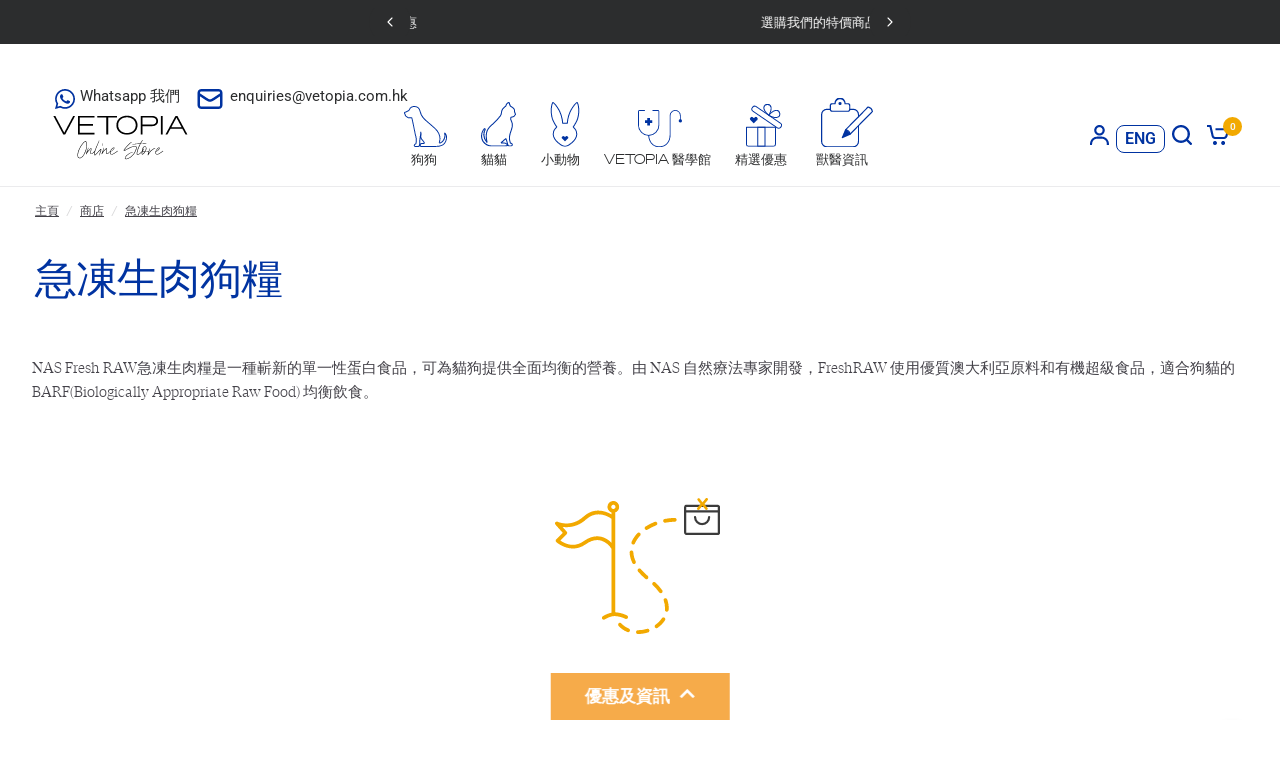

--- FILE ---
content_type: text/css
request_url: https://www.vetopia.com.hk/cdn/shop/t/835/assets/font.css?v=155938428597812601051760498603
body_size: -368
content:
@font-face{font-family:GT-Super-Display-Light;src:url(/cdn/shop/files/gt-super-display-light-webfont.woff2?v=1661940423) format("woff2"),url(/cdn/shop/files/gt-super-display-light-webfont.woff?v=1661940447) format("woff")}:is(h1,h2,h3,h4,h5,h6){font-family:GT-Super-Display-Light;text-transform:capitalize!important}@font-face{font-family:Shne-Leicht;src:url(/cdn/shop/files/Shne-Leicht.woff2?v=1661940920) format("woff2"),url(/cdn/shop/files/Shne-Leicht.woff?v=1661940917) format("woff")}@font-face{font-family:ParisScript-Regular;src:url(/cdn/shop/files/parisscript-regular-webfont.woff2?v=1661995679) format("woff2"),url(/cdn/shop/files/parisscript-regular-webfont.woff?v=1661995675) format("woff")}@font-face{font-family:Noto-serif-tc-light;src:url(/cdn/shop/files/notoseriftc-light-webfont.woff2?v=1662371866) format("woff2"),url(/cdn/shop/files/notoseriftc-light-webfont.woff?v=1662371866) format("woff")}@font-face{font-family:Sohne-Breit;src:url(/cdn/shop/files/sohnebreit-leicht-webfont.woff2?v=1663301723) format("woff2"),url(/cdn/shop/files/sohnebreit-leicht-webfont.woff?v=1663301723) format("woff")}@font-face{font-family:Sohne;src:url(/cdn/shop/files/sohne-leicht-webfont.woff2?v=1663308712) format("woff2"),url(/cdn/shop/files/sohne-leicht-webfont.woff?v=1663308713) format("woff")}:is(li,body,p,a,label,input){font-family:Sohne}
/*# sourceMappingURL=/cdn/shop/t/835/assets/font.css.map?v=155938428597812601051760498603 */


--- FILE ---
content_type: image/svg+xml
request_url: https://cdn.shopify.com/s/files/1/0379/5923/7764/files/Vetopia-Icons-Suite-OUTLINE-Rabbit_286c.svg?v=1716281251
body_size: 89
content:
<svg viewBox="0 0 42.42 64" xmlns="http://www.w3.org/2000/svg" id="ICONS"><defs><style>.cls-1{fill:#0033a1;stroke-width:0px;}</style></defs><path d="M21.21,64c-3.57,0-5.9-1.84-8.6-3.96-.44-.35-.9-.71-1.38-1.08-4.29-3.27-7.44-8.71-7.33-12.65.16-5.44,1.63-7.11,4.06-9.86.22-.25.45-.51.69-.78-2.67-3.97-5.15-8.74-5.98-11.53C-.8,12.47,1.99,1.24,3.7.13c.16-.11.44-.2.83-.06,1.79.66,8.95,8.56,12.15,19.31.99,3.34,1.67,6.91,1.96,10.38.73-.04,1.85-.09,2.57-.09s1.85.05,2.57.09c.29-3.47.97-7.04,1.96-10.38C28.94,8.63,36.1.73,37.9.07c.39-.14.66-.05.83.06,1.71,1.11,4.5,12.34,1.03,24-.83,2.79-3.31,7.57-5.98,11.53.24.27.47.53.69.78,2.43,2.76,3.9,4.42,4.06,9.86.12,3.94-3.04,9.38-7.33,12.65-.48.37-.94.73-1.38,1.08-2.7,2.13-5.03,3.96-8.61,3.96ZM4.29,1.56c-1.19,1.83-3.3,11.9-.25,22.16.81,2.73,3.43,7.71,6.1,11.59l.31.45-.36.42c-.37.44-.73.84-1.06,1.21-2.37,2.69-3.56,4.03-3.71,8.96-.09,3.04,2.42,8.16,6.76,11.47.49.37.95.74,1.4,1.09,2.59,2.04,4.64,3.65,7.72,3.65s5.12-1.61,7.72-3.66c.45-.35.91-.72,1.4-1.09,4.35-3.31,6.85-8.43,6.76-11.47-.14-4.92-1.33-6.27-3.7-8.96-.33-.38-.69-.78-1.06-1.21l-.36-.42.31-.45c2.66-3.88,5.28-8.86,6.1-11.59,3.05-10.25.95-20.3-.25-22.16-1.67,1.16-8.06,8.29-11.01,18.23-1.03,3.46-1.71,7.19-1.96,10.77l-.05.71-.71-.04s-2.12-.12-3.19-.12-3.17.12-3.19.12l-.71.04-.05-.71c-.25-3.58-.93-7.31-1.96-10.77C12.35,9.85,5.96,2.72,4.29,1.56Z" class="cls-1"></path><path d="M25.13,52.48l-3.92,3.92-3.92-3.92c-.86-.86-.86-2.25,0-3.11.86-.86,2.25-.86,3.11,0l.7.7c.06.06.17.06.23,0l.7-.7c.85-.86,2.25-.87,3.11-.01.86.85.87,2.25.01,3.11" class="cls-1"></path></svg>

--- FILE ---
content_type: image/svg+xml
request_url: https://www.vetopia.com.hk/cdn/shop/files/Black_Logo.svg?v=1764322474
body_size: 1844
content:
<svg viewBox="0 0 318 146" version="1.1" xmlns="http://www.w3.org/2000/svg" id="Layer_1">
  
  <g>
    <path d="M29.9,72.77L7.57,31.24h4.4s20.19,37.71,20.19,37.71l20.24-37.71h4.34s-22.33,41.53-22.33,41.53h-4.51Z"></path>
    <path d="M100.46,31.24v3.53h-33.26s0,14.75,0,14.75h29.9v3.53h-29.9s0,16.2,0,16.2h33.26v3.53h-37.25V31.24h37.25Z"></path>
    <path d="M131.41,34.76v38h-4.05v-38s-20.3,0-20.3,0v-3.53h44.6v3.53h-20.25Z"></path>
    <path d="M197.87,52c0,12.55-10.18,21.34-23.95,21.34-13.77,0-23.95-8.79-23.95-21.34,0-12.55,10.18-21.34,23.95-21.34,13.77,0,23.95,8.79,23.95,21.34ZM154.08,52c0,10.53,8.27,17.7,19.84,17.7,11.63,0,19.84-7.17,19.84-17.7,0-10.53-8.21-17.7-19.84-17.7-11.57,0-19.84,7.17-19.84,17.7Z"></path>
    <path d="M209.15,72.77h-4.05V31.24h24.99c8.45,0,14.11,3.88,14.11,11.51,0,7.4-5.73,11.51-14.11,11.51h-20.94s0,18.51,0,18.51ZM229.8,50.73c6.48,0,10.41-2.89,10.41-7.98,0-5.21-3.93-7.98-10.41-7.98h-20.65s0,15.96,0,15.96h20.65Z"></path>
    <path d="M254.67,72.77h-4.05V31.24h4.05v41.53Z"></path>
    <path d="M287.99,31.24l22.44,41.53h-4.34s-6.71-12.44-6.71-12.44h-27.19s-6.71,12.44-6.71,12.44h-4.34s22.5-41.53,22.5-41.53h4.34ZM274.1,56.8h23.37s-11.68-21.63-11.68-21.63l-11.68,21.63Z"></path>
  </g>
  <g>
    <path d="M64.83,107.77c1.93-4.96,5.23-10.56,8.59-14.45,2.73-3.16,4.6-4.73,7.06-5.59.93-.37,2.4.17,2.1.67-.13.23-.33,0-.47-.07-.43-.23-.93.03-.97.2-.03.13.17.23.27.3.97.7,1.33,1.73,1.6,2.8.47,1.93.6,3.93.47,5.89-.47,6.79-1.47,11.42-4.4,17.55-2.1,4.43-5.16,8.59-8.82,10.69-3.03,1.73-6.63.77-7.66-2.66-1.3-4.36.03-9.82,2.23-15.32ZM76.18,117.99c2.33-3.8,3.93-8.09,5.06-12.49,1.13-4.4,1.6-10.02.63-13.79-.23-.93-.6-1.83-1.4-2.46-.8-.57-1.8.33-2.96,1.43-3.06,2.9-4.6,4.86-6.96,8.46-1.86,2.86-3.73,6.49-4.93,9.76-1.6,4.36-2.56,7.99-2.33,11.99.13,2.76,1.9,5.16,4.56,4.63,3.1-.67,6.33-4.23,8.33-7.53Z"></path>
    <path d="M81.35,116.56c.13-.53.33-1.03.5-1.56.6-1.96,1.47-3.9,2.2-5.83.73-1.9,1.6-3.73,2.2-5.69.07-.33.33-.8.67-.7.4.1.2.9-.1,1.7-.63,1.76-1.17,3.5-1.83,5.19-.27.67-.47,1.33-.77,1.93-.2.43-.03.57.33.2.57-.87,1.23-1.7,1.9-2.5,1.43-1.7,2.93-3.33,4.66-4.73,1.4-1.1,2.46-.77,2.63.67.1.9-.9,4.5-1.33,6.96-.17.9-.23,2.96.03,3.5.17.47.53.63,1.03.47.43-.17.9-.33,1.3-.6,1.73-1.17,5.43-4.13,5.99-5.2.13-.23.3-.63.73-.5.3.13.33.6.1,1.03-.3.57-.77,1.03-1.23,1.5-1.2,1.2-2.56,2.3-3.93,3.33-2.2,1.67-4.46,2.1-5.13.07-.47-1.43-.03-3.73.43-5.96.53-2.53.87-3.7.87-4.43-.07-.77-.93,0-1.73.8-2.6,2.6-4.99,5.36-6.99,8.46-.5.77-.93,1.6-1.33,2.36-.3.57-.5.6-1,.3-.37-.2-.27-.5-.2-.77Z"></path>
    <path d="M116.11,106.4c.03.7-.63,2.73-.8,3.4-2.3,7.06-2.26,6.73-2.76,8.43-.03.2-.07.33-.03.53.17.63-.43,1.2-1,.93-.27-.13-.23-.4-.2-.63.33-2.06.83-3.63,1.5-5.66-.1.27,2-5.99,2.03-6.06.13-.67.07-.73-.43-.23-.43.47-.93.87-1.37,1.33-2.3,2.53-3.7,4.03-4.4,4.9-1.86,2.2-3.5,4.06-4.93,5.39-1.23,1.17-2.36,1.67-3.76.7-1.63-1.17.43-7.16,1.37-10.39.23-.8,1.9-4.9,2.13-5.59.17-.47,2.1-4.86,2.33-5.46.27-.63,1.93-4.36,2.23-5,.53-1.17,1.93-4.46,2.1-4.9.17-.43.37-.87.63-1.27.23-.3.43-.1.63-.03.2.07-.03.23-.07.33-.03.8-1.5,3.96-5.79,14.29-1.73,4.1-3.13,8.06-4.26,12.02-.5,1.77-.93,4.13-.43,5.19.43.87,1.93-.53,2.96-1.56,1.13-1.13,3.26-3.63,3.93-4.36.7-.77,1.4-1.53,2.1-2.33,2-2.3,3.63-3.93,4.53-4.56.93-.63,1.76-.13,1.76.6ZM119.71,93.48c-.53.47-.57,1.17-.83,1.76-.3.8-.4,1.67-.5,2.53l-.1.37c-.03.27-.13.43-.43.37-.1,0-.1-.03-.13-.4.03-1.17.2-2.3.57-3.4.2-.53.5-1,.83-1.43.1-.13.2-.17.33-.2.13-.03.27-.07.33.07.03.1,0,.27-.07.33Z"></path>
    <path d="M116.61,116.56c.13-.53.33-1.03.5-1.56.6-1.96,1.47-3.9,2.2-5.83.73-1.9,1.6-3.73,2.2-5.69.07-.33.33-.8.67-.7.4.1.2.9-.1,1.7-.63,1.76-1.17,3.5-1.83,5.19-.27.67-.47,1.33-.77,1.93-.2.43-.03.57.33.2.57-.87,1.23-1.7,1.9-2.5,1.43-1.7,2.93-3.33,4.66-4.73,1.4-1.1,2.46-.77,2.63.67.1.9-.9,4.5-1.33,6.96-.17.9-.23,2.96.03,3.5.17.47.53.63,1.03.47.43-.17.9-.33,1.3-.6,1.73-1.17,5.43-4.13,5.99-5.2.13-.23.3-.63.73-.5.3.13.33.6.1,1.03-.3.57-.77,1.03-1.23,1.5-1.2,1.2-2.56,2.3-3.93,3.33-2.2,1.67-4.46,2.1-5.13.07-.47-1.43-.03-3.73.43-5.96.53-2.53.87-3.7.87-4.43-.07-.77-.93,0-1.73.8-2.6,2.6-4.99,5.36-6.99,8.46-.5.77-.93,1.6-1.33,2.36-.3.57-.5.6-1,.3-.37-.2-.27-.5-.2-.77Z"></path>
    <path d="M135.63,113c.07-.33.07-.67-.4-.77-.37,0-.4-.43.1-.53.33-.07.53-.23.63-.6.7-2.53,2.1-4.6,3.96-6.46.97-.97,2.03-1.8,3.26-2.4.7-.33,1.43-.4,2.1.1.4.3.57.6.47,1.1-.33,1.73-2.06,3.8-3.7,5.16-1.5,1.23-3.06,2.36-4.8,3.26-.23.1-.4.23-.43.5-.03,1.27-.13,2.5.47,3.66.6,1.17,1.5,1.63,2.8,1.23,3.2-1,4.76-2.23,8.69-4.8,1.23-.8,2.5-1.6,3.6-2.6.3-.3.53-.07.77.07.4.23,0,.77-.5,1.17-1.86,1.4-3.8,2.66-5.76,3.9-1.2.77-2.4,1.5-3.63,2.16-.73.4-1.53.7-2.3.97-1.76.6-4.26-.17-4.9-2.03-.33-1-.6-2-.43-3.1ZM140.02,109.17c2-1.63,4.26-3.96,4.63-5.73.07-.77-.57-.53-1.5.03-1.2.73-2.2,1.73-3.16,2.73-1.17,1.23-3.03,4.26-2.6,4.6.2.17,1.73-.9,2.63-1.63Z"></path>
    <path d="M170,123.69c1.2-2.1,2.96-3.73,4.8-5.29,2.26-1.9,6.03-4.1,8.62-4.93.93-.3,1.9-.6,2.86-.8,1-.2,1.13-.13,1.17-.03.03.3-4.36,1.73-6.49,2.83-3.2,1.63-6.23,4-8.59,6.73-1.9,2.23-3.23,4.99-.83,5.36,2.76.4,7.66-2.2,10.76-4.53,2.76-2.06,5.13-4.5,7.09-7.33,2.53-3.66,4.3-7.26,5.13-11.42.87-4.3-1.1-5.16-5.26-4.23-2.33.53-4.8,1.6-7.76,2.9-2.8,1.23-5.49,2.76-8.16,4.23-3.4,1.86-5.26,3.26-6.53,2.6-.93-.47-.17-1.83.37-2.7,1-1.56,2.13-3,3.3-4.43,3.03-3.73,6.39-7.16,10.02-10.32,1.03-.9,2.03-1.76,3.2-2.43.9-.5,1.7-.17,1.47.43-.07.17-.3.2-.43.13-.43-.23-.7.07-.93.27-1.73,1.47-3.4,2.96-4.99,4.53-1.7,1.67-3.36,3.4-4.93,5.19-2.9,3.3-7.36,8.72-5.83,8.29.5-.1.9-.4,1.37-.63,1.83-.9,3.56-2.03,5.36-3,2.6-1.4,5.16-2.76,7.93-3.86,1.93-.77,3.86-1.53,5.86-2.13,3.56-1.1,7.03-.43,7.26,3.16.17,2.06-.97,5.73-2.13,8.26-.9,1.96-1.96,3.86-3.2,5.59-2.06,2.93-4.5,5.49-7.36,7.66-1.47,1.1-3.03,2-4.66,2.9-2.36,1.3-5.09,2.2-7.33,1.76-2.43-.5-2.43-2.46-1.13-4.76Z"></path>
    <path d="M195.97,115.53c0-.9.37-2.6.67-4.13.43-2.3,1.43-5.36,2.26-7.53,1.17-3,3.16-6.96,3.66-7.99.23-.5.5-1,.8-1.43.1-.2.17-.3-.17-.3-.43,0-4.2.17-4.9.23l-5.43.5c-1.76.17-4.56.6-5.89,1.23-.1.03-.23.07-.03.17.07.03.13.07.1.13-.1.23-.53.03-.6-.27-.27-.57,1.47-1.2,2.6-1.47,1.63-.4,4.9-.77,4.06-.77-.07,0,2.63-.33,3.93-.33.37,0,6.19-.33,6.76-.4.17-.03.27-.1.33-.23.33-.6.63-1.23,1-1.83.47-.73,2.03-3.43,2.56-4.16.87-1.17,1.2-1.86,1.5-1.63.13.1.47.17.27.5-.27.43-.5.9-.77,1.33-.53.87-1,1.73-1.53,2.6-.6,1-1.66,2.93-1.73,3.13-.07.17-.03.37.23.27.2-.07,4.13-.17,4.66-.17.8,0,3.96,0,4.5-.03.73.03,2.46-.03,2.7-.13.37-.17.87.2.3.4-.9.43-1.43.33-5.39.53-.6,0-5.83.1-4.9.1l-2.46.13c-.17,0-.27.13-.33.23l-1.43,2.93c-.6,1.3-1.07,2.1-1.9,4-.7,1.6-1.73,4.06-2.13,5.29-.77,2.4-1.2,3.73-1.63,5.93-.33,1.73-1,5.39.23,5.39,1.17,0,2.83-.93,3.86-1.63,3.9-2.63,4.03-3.53,5.99-5.23.47-.4.83-.9,1.47-1.17.17-.07.2,0,.2.13-.07.4-.13.8-.43,1.13-2.5,2.76-7.03,7.13-9.99,7.76-2.53.53-2.86-.9-3-3.23Z"></path>
    <path d="M207.43,117.49c-.73-1.23-.33-2.83.07-4.33.23-.73.47-1.5.77-2.2.03-.1.13-.2.13-.3.1-.4.23-.73,0-1.2-.97-1.86-.13-4.53,1.2-6.76,2.06-3.46,6.33-4.4,7.89-1.27.8,1.53.53,3.73-.03,5.66-.3.93-1.23,3.23-1.57,3.66-.13.2,0,.33.17.3,2.16,0,2.93.17,4.63-.2.77-.17,2-.53,2.6-.83.3-.23.93-.33.8.13-.37,1.27-2.5,1.4-5.63,1.87-1.73.03-1.47.17-2.9-.03-.17-.03-.3,0-.4.17-.6.97-1.96,2.86-2.36,3.26-1.37,1.37-1.96,2.23-3.4,2.7-.57.13-1.6-.03-1.96-.63ZM212.26,114.23c.53-.63.93-1.37,1.43-2.03.1-.13.1-.2-.07-.23-1.67-.4-2.1-.47-3.66-1-.27-.13-.33-.07-.43.17-.37.7-.57,1.47-.83,2.2-.47,1.3-.57,2.26-.33,3.26.17.53.33.67.87.4,1.2-.7,2.13-1.7,3.03-2.76ZM214.75,110.47c.5-.87.97-1.63,1.6-4.06.67-2.4.6-5.19-1.07-5.79-.87-.33-1.7,0-2.43.43-1.4.8-2.46,2.4-3,3.83-.27.7-.5,1.37-.6,2.1-.07.43-.13.87,0,1.3,0,.17.1.33.23.03l.6-1.07c.37-.67.8-1.37,1.27-2,.47-.8.9-1.23,1.27-.87.33.4.1.6-.43,1.33l-1,1.8c-.33.7-.67,1.4-1.03,2.1-.03.1-.07.13.03.2,1.33.8,2.6.93,3.36,1.13.53.23,1,0,1.2-.47Z"></path>
    <path d="M222.48,112.66c.2-.77.47-1.53.7-2.33.37-1.3,1.7-5.16,1.83-5.86.07-.37.93-.33.9.2l-1.23,4.5c-.27.93-.5,1.87-.8,2.76-.33,1-.53,2-.87,2.96-.13.43.17.3.23.1.43-.63.83-1.3,1.3-1.86,1.43-1.77,2.53-3.06,3.9-4.3,2.73-2.43,5.46-4.46,8.56-5.49,1.07-.47,1.67.2.53.83-.8.5-1.66.87-2.53,1.27-2.26,1.07-6.63,4.9-8.53,7.13-1.1,1.3-2.06,2.8-3.06,4.53-.47.83-.8,1.76-1.33,2.6-.47.77-1.3.1-1.2-.5.27-1.7.8-3.6,1.6-6.53Z"></path>
    <path d="M238.23,113c.07-.33.07-.67-.4-.77-.37,0-.4-.43.1-.53.33-.07.53-.23.63-.6.7-2.53,2.1-4.6,3.96-6.46.97-.97,2.03-1.8,3.26-2.4.7-.33,1.43-.4,2.1.1.4.3.57.6.47,1.1-.33,1.73-2.06,3.8-3.7,5.16-1.5,1.23-3.06,2.36-4.8,3.26-.23.1-.4.23-.43.5-.03,1.27-.13,2.5.47,3.66.6,1.17,1.5,1.63,2.8,1.23,3.2-1,4.76-2.23,8.69-4.8,1.23-.8,2.5-1.6,3.6-2.6.3-.3.53-.07.77.07.4.23,0,.77-.5,1.17-1.86,1.4-3.8,2.66-5.76,3.9-1.2.77-2.4,1.5-3.63,2.16-.73.4-1.53.7-2.3.97-1.77.6-4.26-.17-4.9-2.03-.33-1-.6-2-.43-3.1ZM242.63,109.17c2-1.63,4.26-3.96,4.63-5.73.07-.77-.57-.53-1.5.03-1.2.73-2.2,1.73-3.16,2.73-1.17,1.23-3.03,4.26-2.6,4.6.2.17,1.73-.9,2.63-1.63Z"></path>
  </g>
</svg>

--- FILE ---
content_type: image/svg+xml
request_url: https://cdn.shopify.com/s/files/1/0379/5923/7764/files/Member_icon_Re-order.svg?v=1714030936
body_size: 2440
content:
<svg xml:space="preserve" style="enable-background:new 0 0 27.141 25;" viewBox="0 0 27.141 25" y="0px" x="0px" xmlns:xlink="http://www.w3.org/1999/xlink" xmlns="http://www.w3.org/2000/svg" id="Layer_1" version="1.1">
<style type="text/css">
	.st0{fill:#0033A1;}
	.st1{fill:none;stroke:#0033A1;stroke-width:0.75;stroke-miterlimit:10;}
	.st2{fill:none;stroke:#002678;stroke-width:0.75;stroke-miterlimit:10;}
	.st3{fill:none;stroke:#0033A1;stroke-width:0.75;stroke-linecap:round;stroke-linejoin:round;stroke-miterlimit:10;}
	.st4{fill:#FFFFFF;}
	.st5{fill:none;stroke:#0033A1;stroke-width:0.25;stroke-linecap:round;stroke-linejoin:round;stroke-miterlimit:10;}
	.st6{clip-path:url(#SVGID_00000170278306766395370760000006397486012767087290_);fill:#0033A1;}
	
		.st7{clip-path:url(#SVGID_00000170278306766395370760000006397486012767087290_);fill:none;stroke:#0033A1;stroke-width:0.25;stroke-linecap:round;stroke-linejoin:round;stroke-miterlimit:10;}
	.st8{clip-path:url(#SVGID_00000106106346479726777860000013285994097140305570_);fill:#0033A1;}
	
		.st9{clip-path:url(#SVGID_00000106106346479726777860000013285994097140305570_);fill:none;stroke:#0033A1;stroke-width:0.25;stroke-linecap:round;stroke-linejoin:round;stroke-miterlimit:10;}
	.st10{clip-path:url(#SVGID_00000097481155840064110410000008947019559598636688_);fill:#0033A1;}
	
		.st11{clip-path:url(#SVGID_00000097481155840064110410000008947019559598636688_);fill:none;stroke:#0033A1;stroke-width:0.25;stroke-linecap:round;stroke-linejoin:round;stroke-miterlimit:10;}
	.st12{clip-path:url(#SVGID_00000168079629375803966370000013374880953906358964_);fill:#0033A1;}
	
		.st13{clip-path:url(#SVGID_00000168079629375803966370000013374880953906358964_);fill:none;stroke:#0033A1;stroke-width:0.25;stroke-linecap:round;stroke-linejoin:round;stroke-miterlimit:10;}
	.st14{clip-path:url(#SVGID_00000150800156045765862790000017189719759359460010_);fill:#0033A1;}
	.st15{clip-path:url(#SVGID_00000016063471140548255670000015464773746306314635_);fill:#0033A1;}
	
		.st16{clip-path:url(#SVGID_00000016063471140548255670000015464773746306314635_);fill:none;stroke:#0033A1;stroke-width:0.25;stroke-linecap:round;stroke-linejoin:round;stroke-miterlimit:10;}
	.st17{clip-path:url(#SVGID_00000145043740232493623060000016992447732081831861_);fill:#0033A1;}
	
		.st18{clip-path:url(#SVGID_00000145043740232493623060000016992447732081831861_);fill:none;stroke:#0033A1;stroke-width:0.25;stroke-linecap:round;stroke-linejoin:round;stroke-miterlimit:10;}
	.st19{clip-path:url(#SVGID_00000002372964236608350890000008706002902874478013_);fill:#0033A1;}
	
		.st20{clip-path:url(#SVGID_00000002372964236608350890000008706002902874478013_);fill:none;stroke:#0033A1;stroke-width:0.25;stroke-linecap:round;stroke-linejoin:round;stroke-miterlimit:10;}
	.st21{clip-path:url(#SVGID_00000129166710023877230640000018301101879379331231_);fill:#0033A1;}
	
		.st22{clip-path:url(#SVGID_00000129166710023877230640000018301101879379331231_);fill:none;stroke:#0033A1;stroke-width:0.25;stroke-linecap:round;stroke-linejoin:round;stroke-miterlimit:10;}
	.st23{clip-path:url(#SVGID_00000003072398560417568270000001935750540864060553_);fill:#0033A1;}
	
		.st24{clip-path:url(#SVGID_00000003072398560417568270000001935750540864060553_);fill:none;stroke:#0033A1;stroke-width:0.25;stroke-linecap:round;stroke-linejoin:round;stroke-miterlimit:10;}
	.st25{clip-path:url(#SVGID_00000158710134027241683550000002514348285825659813_);fill:#0033A1;}
	
		.st26{clip-path:url(#SVGID_00000158710134027241683550000002514348285825659813_);fill:none;stroke:#0033A1;stroke-width:0.25;stroke-linecap:round;stroke-linejoin:round;stroke-miterlimit:10;}
	.st27{clip-path:url(#SVGID_00000020358708729367502980000002671715528197767815_);fill:#0033A1;}
	
		.st28{clip-path:url(#SVGID_00000020358708729367502980000002671715528197767815_);fill:none;stroke:#0033A1;stroke-width:0.25;stroke-linecap:round;stroke-linejoin:round;stroke-miterlimit:10;}
	.st29{clip-path:url(#SVGID_00000015322519999584323710000008301320232869708966_);fill:#0033A1;}
	
		.st30{clip-path:url(#SVGID_00000015322519999584323710000008301320232869708966_);fill:none;stroke:#0033A1;stroke-width:0.25;stroke-linecap:round;stroke-linejoin:round;stroke-miterlimit:10;}
	.st31{clip-path:url(#SVGID_00000051368972671940240450000015774832620879632036_);fill:#0033A1;}
	
		.st32{clip-path:url(#SVGID_00000051368972671940240450000015774832620879632036_);fill:none;stroke:#0033A1;stroke-width:0.25;stroke-linecap:round;stroke-linejoin:round;stroke-miterlimit:10;}
	.st33{clip-path:url(#SVGID_00000173854250146178689570000016996604606540197786_);fill:#0033A1;}
	
		.st34{clip-path:url(#SVGID_00000173854250146178689570000016996604606540197786_);fill:none;stroke:#0033A1;stroke-width:0.25;stroke-linecap:round;stroke-linejoin:round;stroke-miterlimit:10;}
	.st35{clip-path:url(#SVGID_00000047748771015923852740000002499776798225524658_);fill:#0033A1;}
	
		.st36{clip-path:url(#SVGID_00000047748771015923852740000002499776798225524658_);fill:none;stroke:#0033A1;stroke-width:0.25;stroke-linecap:round;stroke-linejoin:round;stroke-miterlimit:10;}
	.st37{clip-path:url(#SVGID_00000102521331313325594780000005727051545462458777_);fill:#0033A1;}
	
		.st38{clip-path:url(#SVGID_00000102521331313325594780000005727051545462458777_);fill:none;stroke:#0033A1;stroke-width:0.25;stroke-linecap:round;stroke-linejoin:round;stroke-miterlimit:10;}
	.st39{clip-path:url(#SVGID_00000088848105951792632910000014507906193490353594_);fill:#0033A1;}
	
		.st40{clip-path:url(#SVGID_00000088848105951792632910000014507906193490353594_);fill:none;stroke:#0033A1;stroke-width:0.25;stroke-linecap:round;stroke-linejoin:round;stroke-miterlimit:10;}
	.st41{clip-path:url(#SVGID_00000043434985850348468460000008399250086373031811_);fill:#0033A1;}
	
		.st42{clip-path:url(#SVGID_00000122708857832417154160000006255511426256857526_);fill:none;stroke:#0033A1;stroke-width:0.25;stroke-linecap:round;stroke-linejoin:round;stroke-miterlimit:10;}
	.st43{clip-path:url(#SVGID_00000047049287121904926710000016562418912194229410_);fill:#0033A1;}
	
		.st44{clip-path:url(#SVGID_00000047049287121904926710000016562418912194229410_);fill:none;stroke:#0033A1;stroke-width:0.25;stroke-linecap:round;stroke-linejoin:round;stroke-miterlimit:10;}
	.st45{clip-path:url(#SVGID_00000036228685795082873730000016901324417562224519_);fill:#0033A1;}
	
		.st46{clip-path:url(#SVGID_00000036228685795082873730000016901324417562224519_);fill:none;stroke:#0033A1;stroke-width:0.25;stroke-linecap:round;stroke-linejoin:round;stroke-miterlimit:10;}
	.st47{clip-path:url(#SVGID_00000042013342885159612000000008394164101306415550_);fill:#0033A1;}
	
		.st48{clip-path:url(#SVGID_00000042013342885159612000000008394164101306415550_);fill:none;stroke:#0033A1;stroke-width:0.25;stroke-linecap:round;stroke-linejoin:round;stroke-miterlimit:10;}
	.st49{clip-path:url(#SVGID_00000170960208162846696850000012024542074838130360_);fill:#0033A1;}
	
		.st50{clip-path:url(#SVGID_00000170960208162846696850000012024542074838130360_);fill:none;stroke:#0033A1;stroke-width:0.25;stroke-linecap:round;stroke-linejoin:round;stroke-miterlimit:10;}
	.st51{clip-path:url(#SVGID_00000134936349250749472000000013557359489572174229_);fill:#0033A1;}
	
		.st52{clip-path:url(#SVGID_00000134936349250749472000000013557359489572174229_);fill:none;stroke:#0033A1;stroke-width:0.25;stroke-linecap:round;stroke-linejoin:round;stroke-miterlimit:10;}
	.st53{clip-path:url(#SVGID_00000028321409223630963510000010694798734627616653_);fill:#0033A1;}
	
		.st54{clip-path:url(#SVGID_00000028321409223630963510000010694798734627616653_);fill:none;stroke:#0033A1;stroke-width:0.25;stroke-linecap:round;stroke-linejoin:round;stroke-miterlimit:10;}
	.st55{clip-path:url(#SVGID_00000178899370099559707610000003744075792172169125_);fill:#0033A1;}
	
		.st56{clip-path:url(#SVGID_00000178899370099559707610000003744075792172169125_);fill:none;stroke:#0033A1;stroke-width:0.25;stroke-linecap:round;stroke-linejoin:round;stroke-miterlimit:10;}
	.st57{clip-path:url(#SVGID_00000065076033558222771520000011376869679906826146_);fill:#0033A1;}
	
		.st58{clip-path:url(#SVGID_00000065076033558222771520000011376869679906826146_);fill:none;stroke:#0033A1;stroke-width:0.25;stroke-linecap:round;stroke-linejoin:round;stroke-miterlimit:10;}
	.st59{clip-path:url(#SVGID_00000101071264864461496460000000462721865219220129_);fill:#0033A1;}
	.st60{clip-path:url(#SVGID_00000101071264864461496460000000462721865219220129_);fill:none;stroke:#0033A1;stroke-miterlimit:10;}
	.st61{clip-path:url(#SVGID_00000052106301614315707090000000961932824625259436_);fill:#0033A1;}
	
		.st62{clip-path:url(#SVGID_00000052106301614315707090000000961932824625259436_);fill:none;stroke:#0033A1;stroke-width:0.25;stroke-linecap:round;stroke-linejoin:round;stroke-miterlimit:10;}
	.st63{clip-path:url(#SVGID_00000024704359242601331560000012299052341081508737_);fill:#0033A1;}
	
		.st64{clip-path:url(#SVGID_00000024704359242601331560000012299052341081508737_);fill:none;stroke:#0033A1;stroke-width:0.25;stroke-linecap:round;stroke-linejoin:round;stroke-miterlimit:10;}
	.st65{clip-path:url(#SVGID_00000052079693789182330470000013515223875521195454_);fill:#0033A1;}
	
		.st66{clip-path:url(#SVGID_00000052079693789182330470000013515223875521195454_);fill:none;stroke:#0033A1;stroke-width:0.25;stroke-linecap:round;stroke-linejoin:round;stroke-miterlimit:10;}
	.st67{clip-path:url(#SVGID_00000072238339483120830970000011626548136186077604_);fill:#0033A1;}
	
		.st68{clip-path:url(#SVGID_00000072238339483120830970000011626548136186077604_);fill:none;stroke:#0033A1;stroke-width:0.25;stroke-linecap:round;stroke-linejoin:round;stroke-miterlimit:10;}
	.st69{clip-path:url(#SVGID_00000145754390593125750890000013048197785815514028_);fill:#0033A1;}
	
		.st70{clip-path:url(#SVGID_00000145754390593125750890000013048197785815514028_);fill:none;stroke:#0033A1;stroke-width:0.25;stroke-linecap:round;stroke-linejoin:round;stroke-miterlimit:10;}
	.st71{clip-path:url(#SVGID_00000158724241794197732320000002292393392270370442_);fill:#0033A1;}
	.st72{clip-path:url(#SVGID_00000053504474154139529050000016724877711062165123_);fill:#0033A1;}
	.st73{clip-path:url(#SVGID_00000114046314396891308120000007093459009459931063_);fill:#0033A1;}
	.st74{clip-path:url(#SVGID_00000057840307829755545880000012768285027088499365_);fill:#0033A1;}
	.st75{clip-path:url(#SVGID_00000066515675179698229640000003735417282844741024_);fill:#0033A1;}
	.st76{clip-path:url(#SVGID_00000072250375978038814300000006920464516961252282_);fill:#0033A1;}
	
		.st77{clip-path:url(#SVGID_00000072250375978038814300000006920464516961252282_);fill:none;stroke:#0033A1;stroke-width:0.25;stroke-linecap:round;stroke-linejoin:round;stroke-miterlimit:10;}
	.st78{clip-path:url(#SVGID_00000147901075170301468200000016431044987804588186_);fill:#0033A1;}
	
		.st79{clip-path:url(#SVGID_00000147901075170301468200000016431044987804588186_);fill:none;stroke:#0033A1;stroke-width:0.25;stroke-linecap:round;stroke-linejoin:round;stroke-miterlimit:10;}
	.st80{clip-path:url(#SVGID_00000095312525454930353750000016376527809678548357_);fill:#0033A1;}
	
		.st81{clip-path:url(#SVGID_00000095312525454930353750000016376527809678548357_);fill:none;stroke:#0033A1;stroke-width:0.25;stroke-linecap:round;stroke-linejoin:round;stroke-miterlimit:10;}
	.st82{clip-path:url(#SVGID_00000121270310817946710800000006568842222111009163_);fill:#0033A1;}
	
		.st83{clip-path:url(#SVGID_00000121270310817946710800000006568842222111009163_);fill:none;stroke:#0033A1;stroke-width:0.25;stroke-linecap:round;stroke-linejoin:round;stroke-miterlimit:10;}
	.st84{clip-path:url(#SVGID_00000085937079166904040410000001280293009547176848_);fill:#0033A1;}
	.st85{clip-path:url(#SVGID_00000067950375664176514070000007078371055423311244_);fill:#0033A1;}
	
		.st86{clip-path:url(#SVGID_00000067950375664176514070000007078371055423311244_);fill:none;stroke:#0033A1;stroke-width:0.25;stroke-linecap:round;stroke-linejoin:round;stroke-miterlimit:10;}
	.st87{clip-path:url(#SVGID_00000068661625227918662390000017930466514242920123_);fill:#0033A1;}
	
		.st88{clip-path:url(#SVGID_00000068661625227918662390000017930466514242920123_);fill:none;stroke:#0033A1;stroke-width:0.25;stroke-linecap:round;stroke-linejoin:round;stroke-miterlimit:10;}
	.st89{clip-path:url(#SVGID_00000004513460047107927720000007606336171315576208_);fill:#0033A1;}
	
		.st90{clip-path:url(#SVGID_00000004513460047107927720000007606336171315576208_);fill:none;stroke:#0033A1;stroke-width:0.25;stroke-linecap:round;stroke-linejoin:round;stroke-miterlimit:10;}
	.st91{clip-path:url(#SVGID_00000035523266496568054100000017248700333580211379_);fill:#0033A1;}
	
		.st92{clip-path:url(#SVGID_00000035523266496568054100000017248700333580211379_);fill:none;stroke:#0033A1;stroke-width:0.25;stroke-linecap:round;stroke-linejoin:round;stroke-miterlimit:10;}
	.st93{clip-path:url(#SVGID_00000070089469852754555990000008190537430094306478_);fill:#0033A1;}
	
		.st94{clip-path:url(#SVGID_00000070089469852754555990000008190537430094306478_);fill:none;stroke:#0033A1;stroke-width:0.25;stroke-linecap:round;stroke-linejoin:round;stroke-miterlimit:10;}
	.st95{clip-path:url(#SVGID_00000106867951787747099760000013386108416988343693_);fill:#0033A1;}
	
		.st96{clip-path:url(#SVGID_00000106867951787747099760000013386108416988343693_);fill:none;stroke:#0033A1;stroke-width:0.25;stroke-linecap:round;stroke-linejoin:round;stroke-miterlimit:10;}
	.st97{clip-path:url(#SVGID_00000059309837137854307880000017123661347556477080_);fill:#0033A1;}
	
		.st98{clip-path:url(#SVGID_00000059309837137854307880000017123661347556477080_);fill:none;stroke:#0033A1;stroke-width:0.25;stroke-linecap:round;stroke-linejoin:round;stroke-miterlimit:10;}
	.st99{clip-path:url(#SVGID_00000030468828862826534370000016110193528870123666_);fill:#0033A1;}
	
		.st100{clip-path:url(#SVGID_00000030468828862826534370000016110193528870123666_);fill:none;stroke:#0033A1;stroke-width:0.25;stroke-linecap:round;stroke-linejoin:round;stroke-miterlimit:10;}
	.st101{clip-path:url(#SVGID_00000099622387203868549240000010481407236468055453_);fill:#0033A1;}
	
		.st102{clip-path:url(#SVGID_00000099622387203868549240000010481407236468055453_);fill:none;stroke:#0033A1;stroke-width:0.25;stroke-linecap:round;stroke-linejoin:round;stroke-miterlimit:10;}
	.st103{clip-path:url(#SVGID_00000026158472005000352170000005563572193454780591_);fill:#0033A1;}
	
		.st104{clip-path:url(#SVGID_00000026158472005000352170000005563572193454780591_);fill:none;stroke:#0033A1;stroke-width:0.25;stroke-linecap:round;stroke-linejoin:round;stroke-miterlimit:10;}
	.st105{clip-path:url(#SVGID_00000043450943433733732010000006455920026475258271_);fill:#0033A1;}
	
		.st106{clip-path:url(#SVGID_00000043450943433733732010000006455920026475258271_);fill:none;stroke:#0033A1;stroke-width:0.25;stroke-linecap:round;stroke-linejoin:round;stroke-miterlimit:10;}
	.st107{clip-path:url(#SVGID_00000166644265128491359750000003113014179711695014_);fill:#0033A1;}
	
		.st108{clip-path:url(#SVGID_00000166644265128491359750000003113014179711695014_);fill:none;stroke:#0033A1;stroke-width:0.25;stroke-linecap:round;stroke-linejoin:round;stroke-miterlimit:10;}
	.st109{clip-path:url(#SVGID_00000023991432300784851420000003179689150181432991_);fill:#0033A1;}
	
		.st110{clip-path:url(#SVGID_00000023991432300784851420000003179689150181432991_);fill:none;stroke:#0033A1;stroke-width:0.25;stroke-linecap:round;stroke-linejoin:round;stroke-miterlimit:10;}
	.st111{clip-path:url(#SVGID_00000131339819173890128770000016693127797101132971_);fill:#0033A1;}
	
		.st112{clip-path:url(#SVGID_00000001646921032512708140000006508115496207538312_);fill:none;stroke:#0033A1;stroke-width:0.25;stroke-linecap:round;stroke-linejoin:round;stroke-miterlimit:10;}
	.st113{clip-path:url(#SVGID_00000046329046910580929170000017516150774274118313_);fill:#0033A1;}
	
		.st114{clip-path:url(#SVGID_00000046329046910580929170000017516150774274118313_);fill:none;stroke:#0033A1;stroke-width:0.25;stroke-linecap:round;stroke-linejoin:round;stroke-miterlimit:10;}
	.st115{clip-path:url(#SVGID_00000048493334740843721550000011449244512329055893_);fill:#0033A1;}
	
		.st116{clip-path:url(#SVGID_00000048493334740843721550000011449244512329055893_);fill:none;stroke:#0033A1;stroke-width:0.25;stroke-linecap:round;stroke-linejoin:round;stroke-miterlimit:10;}
	.st117{clip-path:url(#SVGID_00000166640923627078130760000003884198345071900300_);fill:#0033A1;}
	
		.st118{clip-path:url(#SVGID_00000166640923627078130760000003884198345071900300_);fill:none;stroke:#0033A1;stroke-width:0.25;stroke-linecap:round;stroke-linejoin:round;stroke-miterlimit:10;}
	.st119{clip-path:url(#SVGID_00000006709957276416261530000012163049189614900636_);fill:#0033A1;}
	
		.st120{clip-path:url(#SVGID_00000006709957276416261530000012163049189614900636_);fill:none;stroke:#0033A1;stroke-width:0.25;stroke-linecap:round;stroke-linejoin:round;stroke-miterlimit:10;}
	.st121{clip-path:url(#SVGID_00000000922336173512879790000016339387057983933882_);fill:#0033A1;}
	
		.st122{clip-path:url(#SVGID_00000000922336173512879790000016339387057983933882_);fill:none;stroke:#0033A1;stroke-width:0.25;stroke-linecap:round;stroke-linejoin:round;stroke-miterlimit:10;}
	.st123{clip-path:url(#SVGID_00000023263156999423305300000010727688992316906890_);fill:#0033A1;}
	
		.st124{clip-path:url(#SVGID_00000023263156999423305300000010727688992316906890_);fill:none;stroke:#0033A1;stroke-width:0.25;stroke-linecap:round;stroke-linejoin:round;stroke-miterlimit:10;}
	.st125{clip-path:url(#SVGID_00000183249717450590062000000015153144035973981098_);fill:#0033A1;}
	
		.st126{clip-path:url(#SVGID_00000183249717450590062000000015153144035973981098_);fill:none;stroke:#0033A1;stroke-width:0.25;stroke-linecap:round;stroke-linejoin:round;stroke-miterlimit:10;}
	.st127{clip-path:url(#SVGID_00000085219345692399845860000017033908876075602057_);fill:#0033A1;}
	
		.st128{clip-path:url(#SVGID_00000085219345692399845860000017033908876075602057_);fill:none;stroke:#0033A1;stroke-width:0.25;stroke-linecap:round;stroke-linejoin:round;stroke-miterlimit:10;}
	.st129{clip-path:url(#SVGID_00000142894397838316668270000008147101624187509647_);fill:#0033A1;}
	
		.st130{clip-path:url(#SVGID_00000142894397838316668270000008147101624187509647_);fill:none;stroke:#0033A1;stroke-miterlimit:10;}
	.st131{clip-path:url(#SVGID_00000165940029399897779090000014874282273563570059_);fill:#0033A1;}
	
		.st132{clip-path:url(#SVGID_00000165940029399897779090000014874282273563570059_);fill:none;stroke:#0033A1;stroke-width:0.25;stroke-linecap:round;stroke-linejoin:round;stroke-miterlimit:10;}
	.st133{clip-path:url(#SVGID_00000091710587114989817200000002303082881298677632_);fill:#0033A1;}
	
		.st134{clip-path:url(#SVGID_00000091710587114989817200000002303082881298677632_);fill:none;stroke:#0033A1;stroke-width:0.25;stroke-linecap:round;stroke-linejoin:round;stroke-miterlimit:10;}
	.st135{clip-path:url(#SVGID_00000130613437894170427530000016199899498035207601_);fill:#0033A1;}
	
		.st136{clip-path:url(#SVGID_00000130613437894170427530000016199899498035207601_);fill:none;stroke:#0033A1;stroke-width:0.25;stroke-linecap:round;stroke-linejoin:round;stroke-miterlimit:10;}
	.st137{clip-path:url(#SVGID_00000090997009675987892910000012859457334663320449_);fill:#0033A1;}
	
		.st138{clip-path:url(#SVGID_00000090997009675987892910000012859457334663320449_);fill:none;stroke:#0033A1;stroke-width:0.25;stroke-linecap:round;stroke-linejoin:round;stroke-miterlimit:10;}
	.st139{clip-path:url(#SVGID_00000052097542181613949940000012025595533325404569_);fill:#0033A1;}
	
		.st140{clip-path:url(#SVGID_00000052097542181613949940000012025595533325404569_);fill:none;stroke:#0033A1;stroke-width:0.25;stroke-linecap:round;stroke-linejoin:round;stroke-miterlimit:10;}
	.st141{clip-path:url(#SVGID_00000070800115991093932280000009329403307965625736_);fill:#0033A1;}
	.st142{clip-path:url(#SVGID_00000182512354541636592780000016264027201676211073_);fill:#0033A1;}
	.st143{clip-path:url(#SVGID_00000005238965343638763740000014411656527037283733_);fill:#0033A1;}
	.st144{clip-path:url(#SVGID_00000021082844865838823960000013109375828799031438_);fill:#0033A1;}
	.st145{clip-path:url(#SVGID_00000086663882220282895060000011368112992630019509_);fill:#0033A1;}
	.st146{fill:none;stroke:#0033A1;stroke-miterlimit:10;}
	.st147{fill:none;stroke:#0033A1;stroke-width:0.5;stroke-linecap:round;stroke-linejoin:round;stroke-miterlimit:10;}
</style>
<g>
	<path d="M18.499,17.362H9.824c-0.147,0-0.273-0.107-0.296-0.253L7.991,7.398H6.275c-0.166,0-0.3-0.134-0.3-0.3
		s0.134-0.3,0.3-0.3h1.972c0.147,0,0.273,0.107,0.296,0.253l1.537,9.711h8.419c0.166,0,0.3,0.134,0.3,0.3
		S18.665,17.362,18.499,17.362z" class="st0"></path>
</g>
<g>
	<path d="M18.499,15.39H9.824c-0.166,0-0.3-0.134-0.3-0.3s0.134-0.3,0.3-0.3h8.429l1.063-5.315H8.642
		c-0.166,0-0.3-0.134-0.3-0.3s0.134-0.3,0.3-0.3h11.041c0.09,0,0.175,0.04,0.232,0.11c0.057,0.069,0.079,0.161,0.062,0.249
		l-1.184,5.914C18.765,15.289,18.642,15.39,18.499,15.39z" class="st0"></path>
</g>
<g>
	<path d="M11.599,19.333c-0.709,0-1.285-0.576-1.285-1.285s0.576-1.286,1.285-1.286s1.285,0.577,1.285,1.286
		S12.308,19.333,11.599,19.333z M11.599,17.362c-0.378,0-0.686,0.308-0.686,0.687c0,0.378,0.308,0.686,0.686,0.686
		s0.686-0.308,0.686-0.686C12.284,17.669,11.977,17.362,11.599,17.362z" class="st0"></path>
</g>
<g>
	<path d="M16.725,19.333c-0.709,0-1.285-0.576-1.285-1.285s0.576-1.286,1.285-1.286s1.286,0.577,1.286,1.286
		S17.434,19.333,16.725,19.333z M16.725,17.362c-0.378,0-0.686,0.308-0.686,0.687c0,0.378,0.308,0.686,0.686,0.686
		c0.379,0,0.687-0.308,0.687-0.686C17.411,17.669,17.104,17.362,16.725,17.362z" class="st0"></path>
</g>
<g>
	<path d="M2.868,16.091c-0.119,0-0.23-0.074-0.27-0.193c-0.409-1.188-0.616-2.433-0.616-3.7
		C1.982,5.93,7.082,0.83,13.35,0.83c3.527,0,6.795,1.596,8.967,4.38c0.097,0.124,0.075,0.304-0.049,0.401
		c-0.124,0.097-0.304,0.075-0.4-0.049c-2.063-2.644-5.168-4.16-8.517-4.16c-5.954,0-10.797,4.844-10.797,10.797
		c0,1.203,0.196,2.386,0.585,3.514c0.051,0.149-0.028,0.312-0.177,0.363C2.93,16.086,2.899,16.091,2.868,16.091" class="st0"></path>
	<path d="M13.79,24.17c-3.527,0-6.795-1.596-8.967-4.38c-0.097-0.124-0.075-0.304,0.049-0.401
		c0.124-0.097,0.304-0.075,0.4,0.049c2.063,2.644,5.168,4.16,8.517,4.16c5.954,0,10.797-4.844,10.797-10.797
		c0-1.203-0.196-2.386-0.585-3.514c-0.051-0.149,0.028-0.311,0.177-0.363c0.149-0.05,0.312,0.028,0.363,0.177
		c0.409,1.188,0.616,2.433,0.616,3.7C25.159,19.07,20.059,24.17,13.79,24.17" class="st0"></path>
	<path d="M22.092,5.669c-0.026,0-0.052-0.003-0.078-0.011L18.38,4.63c-0.151-0.043-0.24-0.201-0.197-0.352
		c0.043-0.152,0.201-0.241,0.352-0.197l3.183,0.9l-0.667-3.24c-0.032-0.155,0.067-0.305,0.222-0.337
		c0.153-0.032,0.305,0.068,0.337,0.222l0.762,3.7c0.02,0.098-0.012,0.199-0.085,0.266C22.233,5.642,22.164,5.669,22.092,5.669" class="st0"></path>
	<path d="M5.707,23.619c-0.136,0-0.256-0.097-0.281-0.236l-0.66-3.72c-0.018-0.098,0.017-0.198,0.092-0.264
		c0.075-0.066,0.179-0.088,0.274-0.058l3.605,1.127c0.15,0.047,0.234,0.207,0.187,0.358c-0.047,0.15-0.208,0.234-0.357,0.187
		l-3.157-0.988l0.577,3.257c0.028,0.155-0.076,0.303-0.231,0.331C5.74,23.617,5.723,23.619,5.707,23.619" class="st0"></path>
</g>
</svg>


--- FILE ---
content_type: image/svg+xml
request_url: https://cdn.shopify.com/s/files/1/0379/5923/7764/files/VETOPIA_MEDICAL.svg?v=1713510362
body_size: -510
content:
<svg viewBox="0 0 75.06 62.87" xmlns="http://www.w3.org/2000/svg"><defs><style>.cls-1{fill:#0033a1;}</style></defs><g data-name="Layer 2" id="Layer_2"><g id="ICONS"><polygon points="24.42 17.44 20.57 17.44 20.57 13.59 15.84 13.59 15.84 17.44 11.99 17.44 11.99 22.17 15.84 22.17 15.84 26.02 20.57 26.02 20.57 22.17 24.42 22.17 24.42 17.44" class="cls-1"></polygon><path d="M37.14,62.87H35.66c-10.1,0-17.2-7.53-18.17-19.22A18.24,18.24,0,0,1,0,25.45V2.67A2.68,2.68,0,0,1,2.67,0h8.61A.76.76,0,0,1,12,.75h0a.76.76,0,0,1-.75.75H2.67A1.18,1.18,0,0,0,1.5,2.67V25c0,9.35,7.65,17.3,17,17.15A16.73,16.73,0,0,0,34.91,25.45V2.67A1.18,1.18,0,0,0,33.74,1.5H25.17a.76.76,0,0,1-.75-.75h0A.76.76,0,0,1,25.17,0h8.57a2.68,2.68,0,0,1,2.67,2.67V25.45A18.22,18.22,0,0,1,19,43.64c.77,8.67,5.52,17.73,16.67,17.73h1.48c10.11,0,16.9-7.84,16.9-19.52v-32A9.7,9.7,0,0,1,62.87,0,9.49,9.49,0,0,1,73,9.48v7.27h-1.5v-7a8.23,8.23,0,0,0-5.83-8A8,8,0,0,0,55.54,9.48V41.85C55.54,54.23,48,62.87,37.14,62.87Z" class="cls-1"></path><circle r="2.82" cy="18.36" cx="72.24" class="cls-1"></circle></g></g></svg>

--- FILE ---
content_type: image/svg+xml
request_url: https://cdn.shopify.com/s/files/1/0379/5923/7764/files/DOGS.svg?v=1713510356
body_size: 218
content:
<svg viewBox="0 0 66.55 63.48" xmlns="http://www.w3.org/2000/svg"><defs><style>.cls-1{fill:#0033a1;}</style></defs><g data-name="Layer 2" id="Layer_2"><g id="ICONS"><path d="M41.88,63.48c-2.28,0-4.56,0-6.89,0s-4.74,0-7.18,0a3.65,3.65,0,0,1-2.73-.53,2.15,2.15,0,0,1-.67-1,3.11,3.11,0,0,1-.53.72,2.83,2.83,0,0,1-2.25.88h-.55c-1.39,0-2.23,0-4-.11-1.24-.08-1.88-1.71-1.87-2.56,0-1.37,1.29-2.16,2.25-2.64l.34-.16h0a.19.19,0,0,0,0-.08,22.8,22.8,0,0,0,.33-5.9c0-.59,0-1.2-.05-1.81A20.57,20.57,0,0,0,16.93,45l0-.11C15,35.28,12.06,20.8,11.47,19a.52.52,0,0,0-.21-.07,8.45,8.45,0,0,0-1.41-.08,4.09,4.09,0,0,0-1.06.07A5.14,5.14,0,0,1,7.58,19a4.07,4.07,0,0,1-3.35-1.53C2,16.75,1.55,15.27,1.06,13.7.94,13.34.82,13,.67,12.54A3.29,3.29,0,0,1,0,11C-.16,9.48,1,9.13,1.65,8.94A23.71,23.71,0,0,0,4.72,7.56c.52-.26,1-.51,1.45-.71A3.47,3.47,0,0,0,7.78,5.21L8,4.75a6,6,0,0,1,3.15-3.5A8.84,8.84,0,0,1,16.29,0c5.13.18,8.28,3,9.38,8.23A22.37,22.37,0,0,0,31,18.54c.83.79,1.3,1.29,1.76,1.78s.77.81,1.37,1.39,1.47,1.32,2.32,2l.46.39c3.57,3,6.92,6,10.46,9.15l.71.63c8.75,7.76,9.49,16.76,7.26,22.6a.11.11,0,0,0,0,.12.08.08,0,0,0,.1,0c5-1.55,8.08-8.54,6.89-12.83-.31-1.11-.5-2.05.23-2.44s1.41.31,2.1,1.13c2.93,3.46,1.86,9.93.16,13.42-2,4.07-5.11,6.11-11.14,7.24C49.63,63.42,45.75,63.48,41.88,63.48ZM27.81,61.9c2.44,0,4.83,0,7.2,0,6.25.06,12.16.11,18.55-.23,5.47-1,8.2-2.78,10-6.41,1.39-2.86,2.38-8.19.45-11.24,1.1,5.47-2.78,12.4-8,14a1.57,1.57,0,0,1-1.64-.43A1.61,1.61,0,0,1,54,56C56,50.62,55.3,42.3,47.12,35l-.71-.63c-3.54-3.14-6.88-6.1-10.44-9.12l-.46-.4c-.87-.73-1.76-1.49-2.4-2.1s-1-1-1.41-1.44-.91-1-1.71-1.73c-3-2.89-5.1-7.76-5.79-11.07-1-4.65-3.49-6.89-8-7a7.37,7.37,0,0,0-4.41,1.08c-1.48.74-1.75,1.3-2.46,2.8l-.23.48A5,5,0,0,1,6.81,8.2c-.43.2-.92.45-1.42.7a22.92,22.92,0,0,1-3.33,1.48,2.27,2.27,0,0,0-.55.23h0a.66.66,0,0,0,0,.24,1.78,1.78,0,0,0,.37.8,1.68,1.68,0,0,1,.2.37c.16.44.29.85.41,1.23.47,1.49.72,2.32,2.19,2.8a1.56,1.56,0,0,1,.81.61,2.69,2.69,0,0,0,2,.86,4.89,4.89,0,0,0,.91-.09,5.8,5.8,0,0,1,1.4-.12,10.6,10.6,0,0,1,1.68.1,2.23,2.23,0,0,1,1.05.47l.09.09c.17.19.6.68,5.72,26.56a21.53,21.53,0,0,1,1.28,5.6c0,.61,0,1.2.05,1.79a24.12,24.12,0,0,1-.36,6.27,1.35,1.35,0,0,1-.92,1.14l-.26.12c-1.41.71-1.42,1.16-1.42,1.31a1.58,1.58,0,0,0,.49,1.06c1.68.11,2.49.1,3.86.1h.55a1.3,1.3,0,0,0,1.18-.44c.7-.69.68-2.18.67-3.38,0-.26,0-.51,0-.75,0-1.8.21-3.66.39-5.46L24,50.67c.16-1.76.47-3.54.76-5.27l.12-.67a17.79,17.79,0,0,0,.33-4.65l1.48-.18a21.16,21.16,0,0,1,.07,6.83,6,6,0,0,0,1.47,4.6A41.36,41.36,0,0,1,32,56.22a1.61,1.61,0,0,1-1.42,2.48,23.59,23.59,0,0,0-2.94.1,2,2,0,0,0-1.81,2.27.81.81,0,0,0,.26.65c.37.31,1.2.22,1.6.18Zm-2.2-12.18c-.05.36-.09.73-.12,1.09L25.37,52c-.18,1.77-.36,3.6-.39,5.33,0,.23,0,.47,0,.72v.52a3.47,3.47,0,0,1,2.47-1.31,25.26,25.26,0,0,1,3.15-.09.1.1,0,0,0,.1-.06.1.1,0,0,0,0-.11,39.46,39.46,0,0,0-3.59-4.72A7.46,7.46,0,0,1,25.61,49.72Z" class="cls-1"></path></g></g></svg>

--- FILE ---
content_type: image/svg+xml
request_url: https://cdn.shopify.com/s/files/1/0379/5923/7764/files/GIFTS_DEALS.svg?v=1713510357
body_size: 169
content:
<svg viewBox="0 0 55.61 66.91" xmlns="http://www.w3.org/2000/svg"><defs><style>.cls-1{fill:#0033a1;}</style></defs><g data-name="Layer 2" id="Layer_2"><g id="ICONS"><path d="M42.65,66.91H3.55A3.56,3.56,0,0,1,0,63.35V36.44a.76.76,0,0,1,.75-.75h44.7a.76.76,0,0,1,.75.75V63.35A3.56,3.56,0,0,1,42.65,66.91ZM1.5,37.19V63.35a2.05,2.05,0,0,0,2.05,2.06h39.1a2.05,2.05,0,0,0,2.05-2.06V37.19Z" class="cls-1"></path><path d="M46,22c-5.11,0-10.87-3.54-11.14-3.7a.74.74,0,0,1-.2-1.1c.22-.28,5.35-6.83,10.78-7.81a6.34,6.34,0,0,1,7.36,5.1,6.34,6.34,0,0,1-5.11,7.36A9.4,9.4,0,0,1,46,22Zm-9.6-4.55c1.91,1.06,7.11,3.64,11,2.93a4.84,4.84,0,0,0,3.89-5.62,4.84,4.84,0,0,0-5.61-3.9C41.78,11.56,37.81,15.79,36.39,17.44Z" class="cls-1"></path><path d="M35.24,18.4a.74.74,0,0,1-.46-.16C34.5,18,28,12.89,27,7.46A6.33,6.33,0,1,1,39.43,5.21c1,5.44-3.36,12.54-3.55,12.84a.76.76,0,0,1-.5.34Zm-2-16.9a5.12,5.12,0,0,0-.87.08,4.82,4.82,0,0,0-3.89,5.61c.7,3.92,4.93,7.89,6.59,9.32,1.05-1.92,3.62-7.12,2.92-11a4.85,4.85,0,0,0-4.75-4Z" class="cls-1"></path><path d="M50.44,38.72a4.75,4.75,0,0,1-2.72-.86L10.36,11.93a4.81,4.81,0,0,1-1.2-6.68l.37-.53a4.8,4.8,0,0,1,6.67-1.2L53.55,29.45a4.8,4.8,0,0,1,1.21,6.68l-.37.53a4.76,4.76,0,0,1-3.09,2A5.1,5.1,0,0,1,50.44,38.72Zm-37-34.56a3.05,3.05,0,0,0-.6.06,3.24,3.24,0,0,0-2.12,1.36l-.37.52a3.31,3.31,0,0,0,.83,4.59L48.57,36.63h0a3.31,3.31,0,0,0,4.59-.83l.37-.53a3.31,3.31,0,0,0-.83-4.59L15.35,4.75A3.24,3.24,0,0,0,13.48,4.16Z" class="cls-1"></path><path d="M17.21,25.26l-5.15,5.16L6.9,25.26A2.89,2.89,0,0,1,11,21.17l.91.92a.23.23,0,0,0,.31,0l.91-.92a2.89,2.89,0,0,1,4.11,4.07" class="cls-1"></path><path d="M30.05,66.91H17.31V35.69H30.05Zm-11.24-1.5h9.74V37.19H18.81Z" class="cls-1"></path></g></g></svg>

--- FILE ---
content_type: image/svg+xml
request_url: https://cdn.shopify.com/s/files/1/0379/5923/7764/files/PET_INFO.svg?v=1713510365
body_size: -364
content:
<svg viewBox="0 0 65.61 61.36" xmlns="http://www.w3.org/2000/svg"><defs><style>.cls-1{fill:#0033a1;}</style></defs><g data-name="Layer 2" id="Layer_2"><g id="ICONS"><path d="M37.28,44.76a.75.75,0,0,1-.39,1l-9.66,4.12a.72.72,0,0,1-.29.06.71.71,0,0,1-.53-.22.74.74,0,0,1-.16-.82l4.13-9.66a.74.74,0,0,1,1-.39" class="cls-1"></path><path d="M35,41.14"></path><path d="M47.31,24a.75.75,0,0,1-.75-.75V20.7a5.91,5.91,0,0,0-5.9-5.9H36.29a.75.75,0,0,1,0-1.5h4.37a7.41,7.41,0,0,1,7.4,7.4v2.58A.76.76,0,0,1,47.31,24Z" class="cls-1"></path><path d="M40.66,61.36H7.4A7.41,7.41,0,0,1,0,54V20.7a7.41,7.41,0,0,1,7.4-7.4h4.37a.75.75,0,0,1,0,1.5H7.4a5.9,5.9,0,0,0-5.9,5.9V54a5.9,5.9,0,0,0,5.9,5.9H40.66a5.9,5.9,0,0,0,5.9-5.9V34.34a.75.75,0,0,1,1.5,0V54A7.41,7.41,0,0,1,40.66,61.36Z" class="cls-1"></path><path d="M33.77,17.22H14.28A3.27,3.27,0,0,1,11,14V9.63a3.26,3.26,0,0,1,3.26-3.26H17a7,7,0,0,1,14,0h2.72A3.26,3.26,0,0,1,37,9.63V14A3.27,3.27,0,0,1,33.77,17.22ZM14.28,7.87a1.76,1.76,0,0,0-1.76,1.76V14a1.76,1.76,0,0,0,1.76,1.77H33.77A1.77,1.77,0,0,0,35.54,14V9.63a1.76,1.76,0,0,0-1.77-1.76H30.33a.73.73,0,0,1-.54-.23.76.76,0,0,1-.21-.55,5.55,5.55,0,1,0-11.1,0,.81.81,0,0,1-.75.82Z" class="cls-1"></path><circle r="1.99" cy="6.89" cx="24.03" class="cls-1"></circle><path d="M36.72,45.68a.71.71,0,0,1-.53-.22.75.75,0,0,1-.22-.41,5.81,5.81,0,0,0-1.65-3.25,5.88,5.88,0,0,0-3.25-1.66.64.64,0,0,1-.3-.11.78.78,0,0,1-.33-.55.76.76,0,0,1,.22-.61L58.8,10.73a.73.73,0,0,1,.7-.2,7.41,7.41,0,0,1,6.09,6.1s0,.05,0,.08a.76.76,0,0,1-.22.61L37.25,45.46A.74.74,0,0,1,36.72,45.68ZM32.64,39a7.4,7.4,0,0,1,2.74,1.74,7.3,7.3,0,0,1,1.73,2.73L64.05,16.54a5.93,5.93,0,0,0-4.47-4.47Z" class="cls-1"></path></g></g></svg>

--- FILE ---
content_type: image/svg+xml
request_url: https://cdn.shopify.com/s/files/1/0379/5923/7764/files/CATS.svg?v=1713510356
body_size: 477
content:
<svg viewBox="0 0 49.98 63.52" xmlns="http://www.w3.org/2000/svg"><defs><style>.cls-1{fill:#0033a1;}</style></defs><g data-name="Layer 2" id="Layer_2"><g id="ICONS"><path d="M27.52,63.52c-2.37,0-4.67,0-6.93,0l-4.63,0H13.81a15.51,15.51,0,0,1-4.57-1.16l-.3-.13C1.07,58.62-2.13,49.88,1.48,41.81h0A15.63,15.63,0,0,1,4,37.91a1.48,1.48,0,0,1,1.95-.4,1.81,1.81,0,0,1,.53,2.28l0,.08a15.82,15.82,0,0,0,.9,14.94C5.13,41,9.65,36.89,16.31,30.89A68.88,68.88,0,0,0,27.25,19.1a7.82,7.82,0,0,0,1.24-4c.34-2.76.72-5.9,6.37-9.74C35.09,3.22,37,.55,39.36,0a1.51,1.51,0,0,1,1.16.24,1.64,1.64,0,0,1,.68,1.09,9.23,9.23,0,0,0,1.54,4.1l.2.15c2.79,1.62,6.26,3.64,5.73,7.74v.16a8.35,8.35,0,0,0,.57,2.07,5,5,0,0,0,.26.52c.35.62,1,1.76-.23,2.72-.8,2.56-3.6,3.13-5.1,3.44-.24,0-.53.1-.7.15-.72,1.55-.31,2.42.55,4.24l.34.74c2.32,5.08.83,9.4-.75,14-1.69,4.89-3.43,10-1,16.76A2.5,2.5,0,0,1,45,59.36a2.82,2.82,0,0,1,.11,2.72c-.89,1.45-2.15,1.44-3.91,1.42h-.92a2.44,2.44,0,0,1-2-.93,1.52,1.52,0,0,1-1.45.81C33.6,63.48,30.5,63.52,27.52,63.52ZM14.39,61.94H16l4.63,0c5.11,0,10.38.09,16.22-.1H37a2,2,0,0,0-.43-.9c-1.39-1.83-3.66-1.77-6.05-1.71l-1.2,0a1.13,1.13,0,0,1-1.1-.83,1.14,1.14,0,0,1,.43-1.24l6.06-5.34a1.14,1.14,0,0,1,.9-.14,1.16,1.16,0,0,1,.7.56,39.72,39.72,0,0,1,2.1,6.4c.14.53.27,1,.38,1.4C39.3,62,40,62,40.27,62h.93c1.69,0,2.2,0,2.63-.71a1.39,1.39,0,0,0-.13-1.17,1,1,0,0,0-1-.48,1.54,1.54,0,0,1-1.51-1c-2.62-7.32-.71-12.86,1-17.76C43.74,36.4,45.07,32.54,43,28l-.34-.73c-.93-2-1.61-3.41-.44-5.72.24-.49.77-.6,1.65-.77,1.37-.28,3.44-.71,4-2.41a1.49,1.49,0,0,1,.48-.73c.2-.16.22-.18-.13-.81a5.26,5.26,0,0,1-.36-.71,10.16,10.16,0,0,1-.66-2.43v-.49c.43-3.15-2.33-4.76-5-6.31L42,6.82a1.64,1.64,0,0,1-.6-.6,10.86,10.86,0,0,1-1.73-4.64c-1.71.28-3.18,2.39-3.34,4a1.54,1.54,0,0,1-.66,1.07c-5.09,3.47-5.42,6.13-5.73,8.7A9.27,9.27,0,0,1,28.47,20,69.5,69.5,0,0,1,17.31,32C10.42,38.22,6.25,42,9.24,57a.93.93,0,0,1-1.63.78A17.37,17.37,0,0,1,5,39.33l.06-.14a.56.56,0,0,0,.06-.33l0,0a14.41,14.41,0,0,0-2.26,3.54c-3.26,7.28-.38,15.17,6.7,18.34l.27.12a14.38,14.38,0,0,0,4.06,1Zm17.31-4.2A7.7,7.7,0,0,1,37,59.24c0-.05,0-.1,0-.16a44.88,44.88,0,0,0-1.77-5.65l-4.89,4.33h.18ZM7.76,57.3h0Z" class="cls-1"></path></g></g></svg>

--- FILE ---
content_type: text/javascript; charset=utf-8
request_url: https://www.vetopia.com.hk/products/vetopia-e-gift-card.js
body_size: 283
content:
{"id":6676945633412,"title":"Vetopia E-Gift Card","handle":"vetopia-e-gift-card","description":"\u003cspan data-mce-fragment=\"1\"\u003eGive your pet-loving friends \u0026amp; family a Vetopia E-Gift Card now!\u003c\/span\u003e","published_at":"2025-09-16T16:42:29+08:00","created_at":"2021-12-16T12:41:30+08:00","vendor":"Vetopia","type":"Marketing and Miscellaneous","tags":["300-600","600-900","900-1200","gift-cards","Gifts","Gifts \u0026 Deals","non_discounted_items","oos"],"price":30000,"price_min":30000,"price_max":100000,"available":true,"price_varies":true,"compare_at_price":null,"compare_at_price_min":0,"compare_at_price_max":0,"compare_at_price_varies":false,"variants":[{"id":39836934439044,"title":"HK$300.00","option1":"HK$300.00","option2":null,"option3":null,"sku":"030-01471","requires_shipping":false,"taxable":false,"featured_image":null,"available":true,"name":"Vetopia E-Gift Card - HK$300.00","public_title":"HK$300.00","options":["HK$300.00"],"price":30000,"weight":0,"compare_at_price":null,"inventory_management":"shopify","barcode":"","quantity_rule":{"min":1,"max":null,"increment":1},"quantity_price_breaks":[],"requires_selling_plan":false,"selling_plan_allocations":[]},{"id":39836934471812,"title":"HK$500.00","option1":"HK$500.00","option2":null,"option3":null,"sku":"030-00755","requires_shipping":false,"taxable":false,"featured_image":null,"available":true,"name":"Vetopia E-Gift Card - HK$500.00","public_title":"HK$500.00","options":["HK$500.00"],"price":50000,"weight":0,"compare_at_price":null,"inventory_management":"shopify","barcode":"","quantity_rule":{"min":1,"max":null,"increment":1},"quantity_price_breaks":[],"requires_selling_plan":false,"selling_plan_allocations":[]},{"id":39836934504580,"title":"HK$800.00","option1":"HK$800.00","option2":null,"option3":null,"sku":"030-01472","requires_shipping":false,"taxable":false,"featured_image":null,"available":true,"name":"Vetopia E-Gift Card - HK$800.00","public_title":"HK$800.00","options":["HK$800.00"],"price":80000,"weight":0,"compare_at_price":null,"inventory_management":"shopify","barcode":"","quantity_rule":{"min":1,"max":null,"increment":1},"quantity_price_breaks":[],"requires_selling_plan":false,"selling_plan_allocations":[]},{"id":39836934537348,"title":"HK$1,000.00","option1":"HK$1,000.00","option2":null,"option3":null,"sku":"030-00658","requires_shipping":false,"taxable":false,"featured_image":null,"available":true,"name":"Vetopia E-Gift Card - HK$1,000.00","public_title":"HK$1,000.00","options":["HK$1,000.00"],"price":100000,"weight":0,"compare_at_price":null,"inventory_management":"shopify","barcode":"","quantity_rule":{"min":1,"max":null,"increment":1},"quantity_price_breaks":[],"requires_selling_plan":false,"selling_plan_allocations":[]}],"images":["\/\/cdn.shopify.com\/s\/files\/1\/0379\/5923\/7764\/products\/Vetopiaegiftcard.jpg?v=1645777379"],"featured_image":"\/\/cdn.shopify.com\/s\/files\/1\/0379\/5923\/7764\/products\/Vetopiaegiftcard.jpg?v=1645777379","options":[{"name":"Denominations","position":1,"values":["HK$300.00","HK$500.00","HK$800.00","HK$1,000.00"]}],"url":"\/products\/vetopia-e-gift-card","media":[{"alt":null,"id":21739412881540,"position":1,"preview_image":{"aspect_ratio":1.0,"height":800,"width":800,"src":"https:\/\/cdn.shopify.com\/s\/files\/1\/0379\/5923\/7764\/products\/Vetopiaegiftcard.jpg?v=1645777379"},"aspect_ratio":1.0,"height":800,"media_type":"image","src":"https:\/\/cdn.shopify.com\/s\/files\/1\/0379\/5923\/7764\/products\/Vetopiaegiftcard.jpg?v=1645777379","width":800}],"requires_selling_plan":false,"selling_plan_groups":[]}

--- FILE ---
content_type: image/svg+xml
request_url: https://cdn.shopify.com/s/files/1/0379/5923/7764/files/Member_icon_rewards.svg?v=1714030936
body_size: 1875
content:
<svg xml:space="preserve" style="enable-background:new 0 0 27.141 25;" viewBox="0 0 27.141 25" y="0px" x="0px" xmlns:xlink="http://www.w3.org/1999/xlink" xmlns="http://www.w3.org/2000/svg" id="Layer_1" version="1.1">
<style type="text/css">
	.st0{fill:#0033A1;}
	.st1{fill:none;stroke:#0033A1;stroke-width:0.75;stroke-miterlimit:10;}
	.st2{fill:none;stroke:#002678;stroke-width:0.75;stroke-miterlimit:10;}
	.st3{fill:none;stroke:#0033A1;stroke-width:0.75;stroke-linecap:round;stroke-linejoin:round;stroke-miterlimit:10;}
	.st4{fill:#FFFFFF;}
	.st5{fill:none;stroke:#0033A1;stroke-width:0.25;stroke-linecap:round;stroke-linejoin:round;stroke-miterlimit:10;}
	.st6{clip-path:url(#SVGID_00000028300444883751135110000016068358188866444713_);fill:#0033A1;}
	
		.st7{clip-path:url(#SVGID_00000028300444883751135110000016068358188866444713_);fill:none;stroke:#0033A1;stroke-width:0.25;stroke-linecap:round;stroke-linejoin:round;stroke-miterlimit:10;}
	.st8{clip-path:url(#SVGID_00000049216568741831733610000011914938164238898845_);fill:#0033A1;}
	
		.st9{clip-path:url(#SVGID_00000049216568741831733610000011914938164238898845_);fill:none;stroke:#0033A1;stroke-width:0.25;stroke-linecap:round;stroke-linejoin:round;stroke-miterlimit:10;}
	.st10{clip-path:url(#SVGID_00000100377274439159053890000012260280895790143157_);fill:#0033A1;}
	
		.st11{clip-path:url(#SVGID_00000100377274439159053890000012260280895790143157_);fill:none;stroke:#0033A1;stroke-width:0.25;stroke-linecap:round;stroke-linejoin:round;stroke-miterlimit:10;}
	.st12{clip-path:url(#SVGID_00000153694394869592474000000008822069649644925587_);fill:#0033A1;}
	
		.st13{clip-path:url(#SVGID_00000153694394869592474000000008822069649644925587_);fill:none;stroke:#0033A1;stroke-width:0.25;stroke-linecap:round;stroke-linejoin:round;stroke-miterlimit:10;}
	.st14{clip-path:url(#SVGID_00000023959471283188886410000015261156763513662869_);fill:#0033A1;}
	.st15{clip-path:url(#SVGID_00000019680454593202326910000001652169001513812151_);fill:#0033A1;}
	
		.st16{clip-path:url(#SVGID_00000019680454593202326910000001652169001513812151_);fill:none;stroke:#0033A1;stroke-width:0.25;stroke-linecap:round;stroke-linejoin:round;stroke-miterlimit:10;}
	.st17{clip-path:url(#SVGID_00000111182684111795419570000007940080723507450808_);fill:#0033A1;}
	
		.st18{clip-path:url(#SVGID_00000111182684111795419570000007940080723507450808_);fill:none;stroke:#0033A1;stroke-width:0.25;stroke-linecap:round;stroke-linejoin:round;stroke-miterlimit:10;}
	.st19{clip-path:url(#SVGID_00000090982641765040661090000012744125187525953169_);fill:#0033A1;}
	
		.st20{clip-path:url(#SVGID_00000090982641765040661090000012744125187525953169_);fill:none;stroke:#0033A1;stroke-width:0.25;stroke-linecap:round;stroke-linejoin:round;stroke-miterlimit:10;}
	.st21{clip-path:url(#SVGID_00000109028687588059047600000008815195363093985454_);fill:#0033A1;}
	
		.st22{clip-path:url(#SVGID_00000109028687588059047600000008815195363093985454_);fill:none;stroke:#0033A1;stroke-width:0.25;stroke-linecap:round;stroke-linejoin:round;stroke-miterlimit:10;}
	.st23{clip-path:url(#SVGID_00000177445161036224834890000001940768516058745217_);fill:#0033A1;}
	
		.st24{clip-path:url(#SVGID_00000177445161036224834890000001940768516058745217_);fill:none;stroke:#0033A1;stroke-width:0.25;stroke-linecap:round;stroke-linejoin:round;stroke-miterlimit:10;}
	.st25{clip-path:url(#SVGID_00000106844420792977984920000018364746298423867037_);fill:#0033A1;}
	
		.st26{clip-path:url(#SVGID_00000106844420792977984920000018364746298423867037_);fill:none;stroke:#0033A1;stroke-width:0.25;stroke-linecap:round;stroke-linejoin:round;stroke-miterlimit:10;}
	.st27{clip-path:url(#SVGID_00000160182448045444425120000012388838917129179032_);fill:#0033A1;}
	
		.st28{clip-path:url(#SVGID_00000160182448045444425120000012388838917129179032_);fill:none;stroke:#0033A1;stroke-width:0.25;stroke-linecap:round;stroke-linejoin:round;stroke-miterlimit:10;}
	.st29{clip-path:url(#SVGID_00000011741296672665541830000001088263637882775427_);fill:#0033A1;}
	
		.st30{clip-path:url(#SVGID_00000011741296672665541830000001088263637882775427_);fill:none;stroke:#0033A1;stroke-width:0.25;stroke-linecap:round;stroke-linejoin:round;stroke-miterlimit:10;}
	.st31{clip-path:url(#SVGID_00000091004799481118826590000002942982864267419825_);fill:#0033A1;}
	
		.st32{clip-path:url(#SVGID_00000091004799481118826590000002942982864267419825_);fill:none;stroke:#0033A1;stroke-width:0.25;stroke-linecap:round;stroke-linejoin:round;stroke-miterlimit:10;}
	.st33{clip-path:url(#SVGID_00000075866586729540310240000008929079823364848311_);fill:#0033A1;}
	
		.st34{clip-path:url(#SVGID_00000075866586729540310240000008929079823364848311_);fill:none;stroke:#0033A1;stroke-width:0.25;stroke-linecap:round;stroke-linejoin:round;stroke-miterlimit:10;}
	.st35{clip-path:url(#SVGID_00000114753860064252066360000016548052495727719064_);fill:#0033A1;}
	
		.st36{clip-path:url(#SVGID_00000114753860064252066360000016548052495727719064_);fill:none;stroke:#0033A1;stroke-width:0.25;stroke-linecap:round;stroke-linejoin:round;stroke-miterlimit:10;}
	.st37{clip-path:url(#SVGID_00000008860956708878561990000013556656569653907888_);fill:#0033A1;}
	
		.st38{clip-path:url(#SVGID_00000008860956708878561990000013556656569653907888_);fill:none;stroke:#0033A1;stroke-width:0.25;stroke-linecap:round;stroke-linejoin:round;stroke-miterlimit:10;}
	.st39{clip-path:url(#SVGID_00000127033233769991942400000007999572186781805979_);fill:#0033A1;}
	
		.st40{clip-path:url(#SVGID_00000127033233769991942400000007999572186781805979_);fill:none;stroke:#0033A1;stroke-width:0.25;stroke-linecap:round;stroke-linejoin:round;stroke-miterlimit:10;}
	.st41{clip-path:url(#SVGID_00000065070136727500752770000018402578730306261907_);fill:#0033A1;}
	
		.st42{clip-path:url(#SVGID_00000117678777126131790370000001643573121907480234_);fill:none;stroke:#0033A1;stroke-width:0.25;stroke-linecap:round;stroke-linejoin:round;stroke-miterlimit:10;}
	.st43{clip-path:url(#SVGID_00000071522895091311023400000004817430744884795013_);fill:#0033A1;}
	
		.st44{clip-path:url(#SVGID_00000071522895091311023400000004817430744884795013_);fill:none;stroke:#0033A1;stroke-width:0.25;stroke-linecap:round;stroke-linejoin:round;stroke-miterlimit:10;}
	.st45{clip-path:url(#SVGID_00000171702946719026145910000017502731997344870306_);fill:#0033A1;}
	
		.st46{clip-path:url(#SVGID_00000171702946719026145910000017502731997344870306_);fill:none;stroke:#0033A1;stroke-width:0.25;stroke-linecap:round;stroke-linejoin:round;stroke-miterlimit:10;}
	.st47{clip-path:url(#SVGID_00000099662209002555452560000010368215597030180279_);fill:#0033A1;}
	
		.st48{clip-path:url(#SVGID_00000099662209002555452560000010368215597030180279_);fill:none;stroke:#0033A1;stroke-width:0.25;stroke-linecap:round;stroke-linejoin:round;stroke-miterlimit:10;}
	.st49{clip-path:url(#SVGID_00000014625032853259775910000000400844018480442257_);fill:#0033A1;}
	
		.st50{clip-path:url(#SVGID_00000014625032853259775910000000400844018480442257_);fill:none;stroke:#0033A1;stroke-width:0.25;stroke-linecap:round;stroke-linejoin:round;stroke-miterlimit:10;}
	.st51{clip-path:url(#SVGID_00000085968617039857130220000004175947990807736254_);fill:#0033A1;}
	
		.st52{clip-path:url(#SVGID_00000085968617039857130220000004175947990807736254_);fill:none;stroke:#0033A1;stroke-width:0.25;stroke-linecap:round;stroke-linejoin:round;stroke-miterlimit:10;}
	.st53{clip-path:url(#SVGID_00000178197076888377171300000016664611090998007942_);fill:#0033A1;}
	
		.st54{clip-path:url(#SVGID_00000178197076888377171300000016664611090998007942_);fill:none;stroke:#0033A1;stroke-width:0.25;stroke-linecap:round;stroke-linejoin:round;stroke-miterlimit:10;}
	.st55{clip-path:url(#SVGID_00000041297472697602760200000009833723503316807357_);fill:#0033A1;}
	
		.st56{clip-path:url(#SVGID_00000041297472697602760200000009833723503316807357_);fill:none;stroke:#0033A1;stroke-width:0.25;stroke-linecap:round;stroke-linejoin:round;stroke-miterlimit:10;}
	.st57{clip-path:url(#SVGID_00000114065726662371315000000005633914421369170306_);fill:#0033A1;}
	
		.st58{clip-path:url(#SVGID_00000114065726662371315000000005633914421369170306_);fill:none;stroke:#0033A1;stroke-width:0.25;stroke-linecap:round;stroke-linejoin:round;stroke-miterlimit:10;}
	.st59{clip-path:url(#SVGID_00000111885672715863632720000006442158916105017771_);fill:#0033A1;}
	.st60{clip-path:url(#SVGID_00000111885672715863632720000006442158916105017771_);fill:none;stroke:#0033A1;stroke-miterlimit:10;}
	.st61{clip-path:url(#SVGID_00000115498107121772589600000005330891632871082906_);fill:#0033A1;}
	
		.st62{clip-path:url(#SVGID_00000115498107121772589600000005330891632871082906_);fill:none;stroke:#0033A1;stroke-width:0.25;stroke-linecap:round;stroke-linejoin:round;stroke-miterlimit:10;}
	.st63{clip-path:url(#SVGID_00000078734570415310673910000002777122590689246132_);fill:#0033A1;}
	
		.st64{clip-path:url(#SVGID_00000078734570415310673910000002777122590689246132_);fill:none;stroke:#0033A1;stroke-width:0.25;stroke-linecap:round;stroke-linejoin:round;stroke-miterlimit:10;}
	.st65{clip-path:url(#SVGID_00000104681889111715440040000002683666012518995845_);fill:#0033A1;}
	
		.st66{clip-path:url(#SVGID_00000104681889111715440040000002683666012518995845_);fill:none;stroke:#0033A1;stroke-width:0.25;stroke-linecap:round;stroke-linejoin:round;stroke-miterlimit:10;}
	.st67{clip-path:url(#SVGID_00000172402791099888487340000002053629192713585552_);fill:#0033A1;}
	
		.st68{clip-path:url(#SVGID_00000172402791099888487340000002053629192713585552_);fill:none;stroke:#0033A1;stroke-width:0.25;stroke-linecap:round;stroke-linejoin:round;stroke-miterlimit:10;}
	.st69{clip-path:url(#SVGID_00000097471056629777956140000015432043839828628134_);fill:#0033A1;}
	
		.st70{clip-path:url(#SVGID_00000097471056629777956140000015432043839828628134_);fill:none;stroke:#0033A1;stroke-width:0.25;stroke-linecap:round;stroke-linejoin:round;stroke-miterlimit:10;}
	.st71{clip-path:url(#SVGID_00000157306451226018083750000014618821022290049215_);fill:#0033A1;}
	.st72{clip-path:url(#SVGID_00000134237730894990008410000005383303793445213314_);fill:#0033A1;}
	.st73{clip-path:url(#SVGID_00000031892022663582020660000007305549130507908745_);fill:#0033A1;}
	.st74{clip-path:url(#SVGID_00000016782815786327502960000013439651327544167050_);fill:#0033A1;}
	.st75{clip-path:url(#SVGID_00000021082065690753624630000018408363278914758290_);fill:#0033A1;}
	.st76{clip-path:url(#SVGID_00000047763653523108844740000009000053995852673459_);fill:#0033A1;}
	
		.st77{clip-path:url(#SVGID_00000047763653523108844740000009000053995852673459_);fill:none;stroke:#0033A1;stroke-width:0.25;stroke-linecap:round;stroke-linejoin:round;stroke-miterlimit:10;}
	.st78{clip-path:url(#SVGID_00000128475829535430209930000002155914968662105224_);fill:#0033A1;}
	
		.st79{clip-path:url(#SVGID_00000128475829535430209930000002155914968662105224_);fill:none;stroke:#0033A1;stroke-width:0.25;stroke-linecap:round;stroke-linejoin:round;stroke-miterlimit:10;}
	.st80{clip-path:url(#SVGID_00000060715481517587191920000018325272252723122353_);fill:#0033A1;}
	
		.st81{clip-path:url(#SVGID_00000060715481517587191920000018325272252723122353_);fill:none;stroke:#0033A1;stroke-width:0.25;stroke-linecap:round;stroke-linejoin:round;stroke-miterlimit:10;}
	.st82{clip-path:url(#SVGID_00000137098805370336982410000005712733119490880697_);fill:#0033A1;}
	
		.st83{clip-path:url(#SVGID_00000137098805370336982410000005712733119490880697_);fill:none;stroke:#0033A1;stroke-width:0.25;stroke-linecap:round;stroke-linejoin:round;stroke-miterlimit:10;}
	.st84{clip-path:url(#SVGID_00000026144371388395203310000016973520619371746209_);fill:#0033A1;}
	.st85{clip-path:url(#SVGID_00000096059392582945457650000017058386631666626200_);fill:#0033A1;}
	
		.st86{clip-path:url(#SVGID_00000096059392582945457650000017058386631666626200_);fill:none;stroke:#0033A1;stroke-width:0.25;stroke-linecap:round;stroke-linejoin:round;stroke-miterlimit:10;}
	.st87{clip-path:url(#SVGID_00000122688746040005212810000004974628618954790024_);fill:#0033A1;}
	
		.st88{clip-path:url(#SVGID_00000122688746040005212810000004974628618954790024_);fill:none;stroke:#0033A1;stroke-width:0.25;stroke-linecap:round;stroke-linejoin:round;stroke-miterlimit:10;}
	.st89{clip-path:url(#SVGID_00000011029255549357181030000000846249211810427566_);fill:#0033A1;}
	
		.st90{clip-path:url(#SVGID_00000011029255549357181030000000846249211810427566_);fill:none;stroke:#0033A1;stroke-width:0.25;stroke-linecap:round;stroke-linejoin:round;stroke-miterlimit:10;}
	.st91{clip-path:url(#SVGID_00000139294739837775049020000011362502741400548753_);fill:#0033A1;}
	
		.st92{clip-path:url(#SVGID_00000139294739837775049020000011362502741400548753_);fill:none;stroke:#0033A1;stroke-width:0.25;stroke-linecap:round;stroke-linejoin:round;stroke-miterlimit:10;}
	.st93{clip-path:url(#SVGID_00000021107733528380410400000006356300539810351749_);fill:#0033A1;}
	
		.st94{clip-path:url(#SVGID_00000021107733528380410400000006356300539810351749_);fill:none;stroke:#0033A1;stroke-width:0.25;stroke-linecap:round;stroke-linejoin:round;stroke-miterlimit:10;}
	.st95{clip-path:url(#SVGID_00000145042358421586382500000011404536646180202136_);fill:#0033A1;}
	
		.st96{clip-path:url(#SVGID_00000145042358421586382500000011404536646180202136_);fill:none;stroke:#0033A1;stroke-width:0.25;stroke-linecap:round;stroke-linejoin:round;stroke-miterlimit:10;}
	.st97{clip-path:url(#SVGID_00000066478837813921921990000015907380282367589053_);fill:#0033A1;}
	
		.st98{clip-path:url(#SVGID_00000066478837813921921990000015907380282367589053_);fill:none;stroke:#0033A1;stroke-width:0.25;stroke-linecap:round;stroke-linejoin:round;stroke-miterlimit:10;}
	.st99{clip-path:url(#SVGID_00000094575652002582184340000011849469348027941531_);fill:#0033A1;}
	
		.st100{clip-path:url(#SVGID_00000094575652002582184340000011849469348027941531_);fill:none;stroke:#0033A1;stroke-width:0.25;stroke-linecap:round;stroke-linejoin:round;stroke-miterlimit:10;}
	.st101{clip-path:url(#SVGID_00000121979783089755386900000002895550549354088891_);fill:#0033A1;}
	
		.st102{clip-path:url(#SVGID_00000121979783089755386900000002895550549354088891_);fill:none;stroke:#0033A1;stroke-width:0.25;stroke-linecap:round;stroke-linejoin:round;stroke-miterlimit:10;}
	.st103{clip-path:url(#SVGID_00000013900519126406406140000000366253192551838890_);fill:#0033A1;}
	
		.st104{clip-path:url(#SVGID_00000013900519126406406140000000366253192551838890_);fill:none;stroke:#0033A1;stroke-width:0.25;stroke-linecap:round;stroke-linejoin:round;stroke-miterlimit:10;}
	.st105{clip-path:url(#SVGID_00000152980836610449533760000012012652856258262454_);fill:#0033A1;}
	
		.st106{clip-path:url(#SVGID_00000152980836610449533760000012012652856258262454_);fill:none;stroke:#0033A1;stroke-width:0.25;stroke-linecap:round;stroke-linejoin:round;stroke-miterlimit:10;}
	.st107{clip-path:url(#SVGID_00000021822231921048927360000003830116522184962236_);fill:#0033A1;}
	
		.st108{clip-path:url(#SVGID_00000021822231921048927360000003830116522184962236_);fill:none;stroke:#0033A1;stroke-width:0.25;stroke-linecap:round;stroke-linejoin:round;stroke-miterlimit:10;}
	.st109{clip-path:url(#SVGID_00000083802428828717246340000006433881526855468970_);fill:#0033A1;}
	
		.st110{clip-path:url(#SVGID_00000083802428828717246340000006433881526855468970_);fill:none;stroke:#0033A1;stroke-width:0.25;stroke-linecap:round;stroke-linejoin:round;stroke-miterlimit:10;}
	.st111{clip-path:url(#SVGID_00000020400741559806661130000001022816713075780785_);fill:#0033A1;}
	
		.st112{clip-path:url(#SVGID_00000075884450600859515090000016579390025598579087_);fill:none;stroke:#0033A1;stroke-width:0.25;stroke-linecap:round;stroke-linejoin:round;stroke-miterlimit:10;}
	.st113{clip-path:url(#SVGID_00000026135730280464410650000005558349876326335893_);fill:#0033A1;}
	
		.st114{clip-path:url(#SVGID_00000026135730280464410650000005558349876326335893_);fill:none;stroke:#0033A1;stroke-width:0.25;stroke-linecap:round;stroke-linejoin:round;stroke-miterlimit:10;}
	.st115{clip-path:url(#SVGID_00000171704107299897347660000011650404769870448771_);fill:#0033A1;}
	
		.st116{clip-path:url(#SVGID_00000171704107299897347660000011650404769870448771_);fill:none;stroke:#0033A1;stroke-width:0.25;stroke-linecap:round;stroke-linejoin:round;stroke-miterlimit:10;}
	.st117{clip-path:url(#SVGID_00000111168668090778078890000007204623021029736879_);fill:#0033A1;}
	
		.st118{clip-path:url(#SVGID_00000111168668090778078890000007204623021029736879_);fill:none;stroke:#0033A1;stroke-width:0.25;stroke-linecap:round;stroke-linejoin:round;stroke-miterlimit:10;}
	.st119{clip-path:url(#SVGID_00000004506150498480480990000010174083844388565176_);fill:#0033A1;}
	
		.st120{clip-path:url(#SVGID_00000004506150498480480990000010174083844388565176_);fill:none;stroke:#0033A1;stroke-width:0.25;stroke-linecap:round;stroke-linejoin:round;stroke-miterlimit:10;}
	.st121{clip-path:url(#SVGID_00000026138517615188075280000008090021661636034454_);fill:#0033A1;}
	
		.st122{clip-path:url(#SVGID_00000026138517615188075280000008090021661636034454_);fill:none;stroke:#0033A1;stroke-width:0.25;stroke-linecap:round;stroke-linejoin:round;stroke-miterlimit:10;}
	.st123{clip-path:url(#SVGID_00000174560067416430550110000009829865922480407463_);fill:#0033A1;}
	
		.st124{clip-path:url(#SVGID_00000174560067416430550110000009829865922480407463_);fill:none;stroke:#0033A1;stroke-width:0.25;stroke-linecap:round;stroke-linejoin:round;stroke-miterlimit:10;}
	.st125{clip-path:url(#SVGID_00000066482586152416382780000003109292093585155514_);fill:#0033A1;}
	
		.st126{clip-path:url(#SVGID_00000066482586152416382780000003109292093585155514_);fill:none;stroke:#0033A1;stroke-width:0.25;stroke-linecap:round;stroke-linejoin:round;stroke-miterlimit:10;}
	.st127{clip-path:url(#SVGID_00000058586380630015617420000012848607634214833577_);fill:#0033A1;}
	
		.st128{clip-path:url(#SVGID_00000058586380630015617420000012848607634214833577_);fill:none;stroke:#0033A1;stroke-width:0.25;stroke-linecap:round;stroke-linejoin:round;stroke-miterlimit:10;}
	.st129{clip-path:url(#SVGID_00000103237452555397144080000008559951178693503639_);fill:#0033A1;}
	
		.st130{clip-path:url(#SVGID_00000103237452555397144080000008559951178693503639_);fill:none;stroke:#0033A1;stroke-miterlimit:10;}
	.st131{clip-path:url(#SVGID_00000042733340695701833150000004907929223577337516_);fill:#0033A1;}
	
		.st132{clip-path:url(#SVGID_00000042733340695701833150000004907929223577337516_);fill:none;stroke:#0033A1;stroke-width:0.25;stroke-linecap:round;stroke-linejoin:round;stroke-miterlimit:10;}
	.st133{clip-path:url(#SVGID_00000131325364118061377140000003569605192298928309_);fill:#0033A1;}
	
		.st134{clip-path:url(#SVGID_00000131325364118061377140000003569605192298928309_);fill:none;stroke:#0033A1;stroke-width:0.25;stroke-linecap:round;stroke-linejoin:round;stroke-miterlimit:10;}
	.st135{clip-path:url(#SVGID_00000104690114646453893540000015918314642021270662_);fill:#0033A1;}
	
		.st136{clip-path:url(#SVGID_00000104690114646453893540000015918314642021270662_);fill:none;stroke:#0033A1;stroke-width:0.25;stroke-linecap:round;stroke-linejoin:round;stroke-miterlimit:10;}
	.st137{clip-path:url(#SVGID_00000135652765835667881350000008306681805055650495_);fill:#0033A1;}
	
		.st138{clip-path:url(#SVGID_00000135652765835667881350000008306681805055650495_);fill:none;stroke:#0033A1;stroke-width:0.25;stroke-linecap:round;stroke-linejoin:round;stroke-miterlimit:10;}
	.st139{clip-path:url(#SVGID_00000183225187635835589270000000619853918303135367_);fill:#0033A1;}
	
		.st140{clip-path:url(#SVGID_00000183225187635835589270000000619853918303135367_);fill:none;stroke:#0033A1;stroke-width:0.25;stroke-linecap:round;stroke-linejoin:round;stroke-miterlimit:10;}
	.st141{clip-path:url(#SVGID_00000135651594481847948010000000855989658895597710_);fill:#0033A1;}
	.st142{clip-path:url(#SVGID_00000057826516387030391600000001762413890224406680_);fill:#0033A1;}
	.st143{clip-path:url(#SVGID_00000135689552161132172590000016502251153805300369_);fill:#0033A1;}
	.st144{clip-path:url(#SVGID_00000026136994193106296360000010398653647030177938_);fill:#0033A1;}
	.st145{clip-path:url(#SVGID_00000002378879456158188720000002341824205822064309_);fill:#0033A1;}
	.st146{fill:none;stroke:#0033A1;stroke-miterlimit:10;}
	.st147{fill:none;stroke:#0033A1;stroke-width:0.5;stroke-linecap:round;stroke-linejoin:round;stroke-miterlimit:10;}
</style>
<g>
	<g>
		<path d="M20.2,9.532c-0.207,0-0.375-0.168-0.375-0.375V2.64H7.39v6.517c0,0.207-0.168,0.375-0.375,0.375
			S6.64,9.364,6.64,9.157V2.265c0-0.207,0.168-0.375,0.375-0.375H20.2c0.207,0,0.375,0.168,0.375,0.375v6.892
			C20.575,9.364,20.408,9.532,20.2,9.532z" class="st0"></path>
	</g>
	<g>
		<path d="M13.533,24.59c-0.107,0-0.213-0.046-0.287-0.134L0.81,9.699c-0.116-0.138-0.117-0.34-0.003-0.48l5.918-7.192
			c0.132-0.16,0.368-0.183,0.528-0.051s0.183,0.368,0.052,0.528l-5.72,6.951l10.589,12.567L6.671,9.306
			c-0.062-0.14-0.03-0.303,0.077-0.412l6.572-6.667c0.07-0.071,0.166-0.112,0.266-0.112c0.001,0,0.001,0,0.001,0
			c0.1,0,0.196,0.04,0.267,0.111l6.613,6.667c0.146,0.147,0.145,0.385-0.003,0.53c-0.145,0.146-0.384,0.145-0.53-0.002l-6.346-6.398
			L7.459,9.24l6.417,14.825c0.074,0.171,0.012,0.37-0.146,0.468C13.669,24.572,13.601,24.59,13.533,24.59z" class="st0"></path>
	</g>
	<g>
		<path d="M13.608,24.59c-0.068,0-0.137-0.019-0.197-0.057c-0.158-0.098-0.221-0.297-0.146-0.468l6.518-15.057
			c0.081-0.19,0.304-0.276,0.493-0.195c0.189,0.083,0.277,0.303,0.194,0.493l-5.503,12.715l10.59-12.567l-5.72-6.951
			c-0.132-0.16-0.109-0.396,0.051-0.528c0.159-0.132,0.397-0.109,0.527,0.051l5.919,7.192c0.115,0.14,0.114,0.342-0.002,0.48
			L13.895,24.456C13.821,24.544,13.715,24.59,13.608,24.59z" class="st0"></path>
	</g>
	<g>
		<path d="M26.044,9.832H1.097c-0.207,0-0.375-0.168-0.375-0.375S0.89,9.082,1.097,9.082h24.947
			c0.207,0,0.375,0.168,0.375,0.375S26.251,9.832,26.044,9.832z" class="st0"></path>
	</g>
</g>
</svg>
